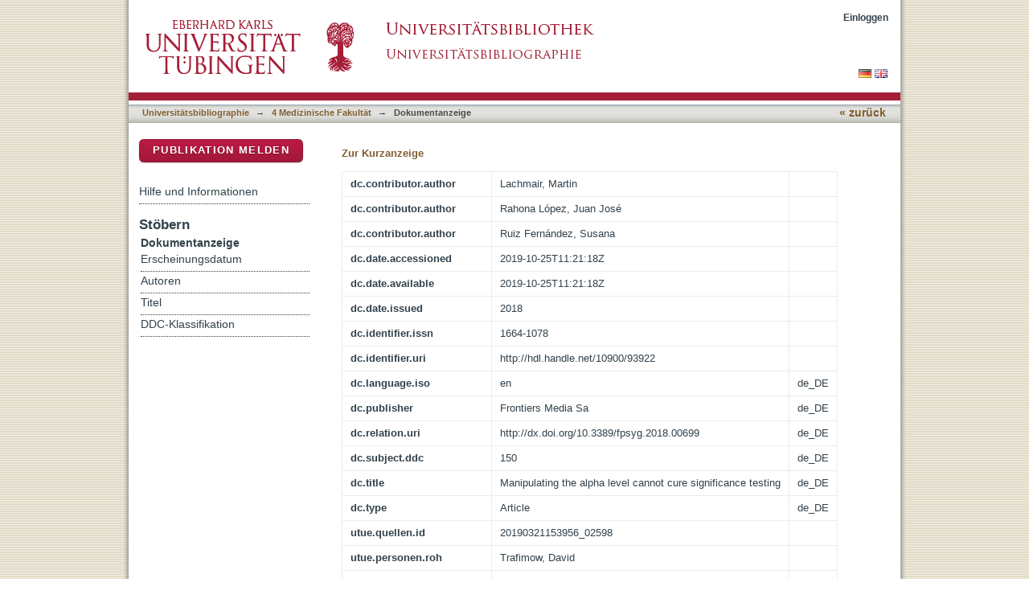

--- FILE ---
content_type: text/html;charset=utf-8
request_url: https://publikationen.uni-tuebingen.de/xmlui/handle/10900/93922?show=full
body_size: 51716
content:
<?xml version="1.0" encoding="UTF-8"?>
<!DOCTYPE html PUBLIC "-//W3C//DTD XHTML 1.0 Strict//EN" "http://www.w3.org/TR/xhtml1/DTD/xhtml1-strict.dtd">
<html xmlns="http://www.w3.org/1999/xhtml" class="no-js">
<head>
<meta content="text/html; charset=UTF-8" http-equiv="Content-Type" />
<meta content="IE=edge,chrome=1" http-equiv="X-UA-Compatible" />
<meta content="width=device-width; initial-scale=1.0; maximum-scale=1.0;" name="viewport" />
<link rel="shortcut icon" href="/xmlui/themes/hsbiblio/images/favicon.ico" />
<link rel="apple-touch-icon" href="/xmlui/themes/hsbiblio/images/apple-touch-icon.png" />
<meta name="Generator" content="DSpace 6.3" />
<link type="text/css" rel="stylesheet" media="screen" href="/xmlui/themes/hsbiblio/lib/css/reset.css" />
<link type="text/css" rel="stylesheet" media="screen" href="/xmlui/themes/hsbiblio/lib/css/base.css" />
<link type="text/css" rel="stylesheet" media="screen" href="/xmlui/themes/hsbiblio/lib/css/helper.css" />
<link type="text/css" rel="stylesheet" media="screen" href="/xmlui/themes/hsbiblio/lib/css/jquery-ui-1.8.15.custom.css" />
<link type="text/css" rel="stylesheet" media="screen" href="/xmlui/themes/hsbiblio/lib/css/style.css" />
<link type="text/css" rel="stylesheet" media="screen" href="/xmlui/themes/hsbiblio/lib/css/authority-control.css" />
<link type="text/css" rel="stylesheet" media="screen" href="/xmlui/themes/hsbiblio/../../static/css/uniTuebingen.css" />
<link type="text/css" rel="stylesheet" media="screen" href="/xmlui/themes/hsbiblio/../../static/css/bibliographie.css" />
<link type="text/css" rel="stylesheet" media="handheld" href="/xmlui/themes/hsbiblio/lib/css/handheld.css" />
<link type="text/css" rel="stylesheet" media="print" href="/xmlui/themes/hsbiblio/lib/css/print.css" />
<link type="text/css" rel="stylesheet" media="all" href="/xmlui/themes/hsbiblio/lib/css/media.css" />
<link type="application/opensearchdescription+xml" rel="search" href="https://publikationen.uni-tuebingen.de:443/xmlui/open-search/description.xml" title="DSpace" />
<script type="text/javascript">
                                //Clear default text of empty text areas on focus
                                function tFocus(element)
                                {
                                        if (element.value == ' '){element.value='';}
                                }
                                //Clear default text of empty text areas on submit
                                function tSubmit(form)
                                {
                                        var defaultedElements = document.getElementsByTagName("textarea");
                                        for (var i=0; i != defaultedElements.length; i++){
                                                if (defaultedElements[i].value == ' '){
                                                        defaultedElements[i].value='';}}
                                }
                                //Disable pressing 'enter' key to submit a form (otherwise pressing 'enter' causes a submission to start over)
                                function disableEnterKey(e)
                                {
                                     var key;

                                     if(window.event)
                                          key = window.event.keyCode;     //Internet Explorer
                                     else
                                          key = e.which;     //Firefox and Netscape

                                     if(key == 13)  //if "Enter" pressed, then disable!
                                          return false;
                                     else
                                          return true;
                                }

                                function FnArray()
                                {
                                    this.funcs = new Array;
                                }

                                FnArray.prototype.add = function(f)
                                {
                                    if( typeof f!= "function" )
                                    {
                                        f = new Function(f);
                                    }
                                    this.funcs[this.funcs.length] = f;
                                };

                                FnArray.prototype.execute = function()
                                {
                                    for( var i=0; i < this.funcs.length; i++ )
                                    {
                                        this.funcs[i]();
                                    }
                                };

                                var runAfterJSImports = new FnArray();
            </script>
<script xmlns:i18n="http://apache.org/cocoon/i18n/2.1" type="text/javascript" src="/xmlui/themes/hsbiblio/lib/js/modernizr-1.7.min.js"> </script>
<title>Manipulating the alpha level cannot cure significance testing</title>
<link rel="schema.DCTERMS" href="http://purl.org/dc/terms/" />
<link rel="schema.DC" href="http://purl.org/dc/elements/1.1/" />
<meta name="DCTERMS.dateAccepted" content="2019-10-25T11:21:18Z" scheme="DCTERMS.W3CDTF" />
<meta name="DCTERMS.available" content="2019-10-25T11:21:18Z" scheme="DCTERMS.W3CDTF" />
<meta name="DCTERMS.issued" content="2018" scheme="DCTERMS.W3CDTF" />
<meta name="DC.identifier" content="1664-1078" />
<meta name="DC.identifier" content="http://hdl.handle.net/10900/93922" scheme="DCTERMS.URI" />
<meta name="DC.language" content="en" xml:lang="de_DE" scheme="DCTERMS.RFC1766" />
<meta name="DC.publisher" content="Frontiers Media Sa" xml:lang="de_DE" />
<meta name="DC.relation" content="http://dx.doi.org/10.3389/fpsyg.2018.00699" xml:lang="de_DE" scheme="DCTERMS.URI" />
<meta name="DC.subject" content="150" xml:lang="de_DE" scheme="DCTERMS.DDC" />
<meta name="DC.title" content="Manipulating the alpha level cannot cure significance testing" xml:lang="de_DE" />
<meta name="DC.type" content="Article" xml:lang="de_DE" />
<meta xml:lang="de_DE" content="Trafimow, David" name="DC.creator" />
<meta xml:lang="de_DE" content="Amrhein, Valentin" name="DC.creator" />
<meta xml:lang="de_DE" content="Areshenkoff, Corson N." name="DC.creator" />
<meta xml:lang="de_DE" content="Barrera-Causil, Carlos J." name="DC.creator" />
<meta xml:lang="de_DE" content="Beh, Eric J." name="DC.creator" />
<meta xml:lang="de_DE" content="Bilgic, Yusuf K." name="DC.creator" />
<meta xml:lang="de_DE" content="Bono, Roser" name="DC.creator" />
<meta xml:lang="de_DE" content="Bradley, Michael T." name="DC.creator" />
<meta xml:lang="de_DE" content="Briggs, William M." name="DC.creator" />
<meta xml:lang="de_DE" content="Cepeda-Freyre, Hector A." name="DC.creator" />
<meta xml:lang="de_DE" content="Chaigneau, Sergio E." name="DC.creator" />
<meta xml:lang="de_DE" content="Ciocca, Daniel R." name="DC.creator" />
<meta xml:lang="de_DE" content="Correa, Juan C." name="DC.creator" />
<meta xml:lang="de_DE" content="Cousineau, Denis" name="DC.creator" />
<meta xml:lang="de_DE" content="de Boer, Michiel R." name="DC.creator" />
<meta xml:lang="de_DE" content="Dhar, Subhra S." name="DC.creator" />
<meta xml:lang="de_DE" content="Dolgov, Igor" name="DC.creator" />
<meta xml:lang="de_DE" content="Gomez-Benito, Juana" name="DC.creator" />
<meta xml:lang="de_DE" content="Grendar, Marian" name="DC.creator" />
<meta xml:lang="de_DE" content="Grice, James W." name="DC.creator" />
<meta xml:lang="de_DE" content="Guerrero-Gimenez, Martin E." name="DC.creator" />
<meta xml:lang="de_DE" content="Gutierrez, Andres" name="DC.creator" />
<meta xml:lang="de_DE" content="Huedo-Medina, Tania B." name="DC.creator" />
<meta xml:lang="de_DE" content="Jaffe, Klaus" name="DC.creator" />
<meta xml:lang="de_DE" content="Janyan, Armina" name="DC.creator" />
<meta xml:lang="de_DE" content="Karimnezhad, Ali" name="DC.creator" />
<meta xml:lang="de_DE" content="Korner-Nievergelt, Franzi" name="DC.creator" />
<meta xml:lang="de_DE" content="Kosugi, Koji" name="DC.creator" />
<meta xml:lang="de_DE" content="Lachmair, Martin" name="DC.creator" />
<meta xml:lang="de_DE" content="Ledesma, Ruben D." name="DC.creator" />
<meta xml:lang="de_DE" content="Limongi, Roberto" name="DC.creator" />
<meta xml:lang="de_DE" content="Liuzza, Marco T." name="DC.creator" />
<meta xml:lang="de_DE" content="Lombardo, Rosaria" name="DC.creator" />
<meta xml:lang="de_DE" content="Marks, Michael J." name="DC.creator" />
<meta xml:lang="de_DE" content="Meinlschmidt, Gunther" name="DC.creator" />
<meta xml:lang="de_DE" content="Nalborczyk, Ladislas" name="DC.creator" />
<meta xml:lang="de_DE" content="Nguyen, Hung T." name="DC.creator" />
<meta xml:lang="de_DE" content="Ospina, Raydonal" name="DC.creator" />
<meta xml:lang="de_DE" content="Perezgonzalez, Jose D." name="DC.creator" />
<meta xml:lang="de_DE" content="Pfister, Roland" name="DC.creator" />
<meta xml:lang="de_DE" content="Rahona, Juan J." name="DC.creator" />
<meta xml:lang="de_DE" content="Rodriguez-Medina, David A." name="DC.creator" />
<meta xml:lang="de_DE" content="Romao, Xavier" name="DC.creator" />
<meta xml:lang="de_DE" content="Ruiz-Fernandez, Susana" name="DC.creator" />
<meta xml:lang="de_DE" content="Suarez, Isabel" name="DC.creator" />
<meta xml:lang="de_DE" content="Tegethoff, Marion" name="DC.creator" />
<meta xml:lang="de_DE" content="Tejo, Mauricio" name="DC.creator" />
<meta xml:lang="de_DE" content="van de Schoot, Rens" name="DC.creator" />
<meta xml:lang="de_DE" content="Vankov, Ivan I." name="DC.creator" />
<meta xml:lang="de_DE" content="Velasco-Forero, Santiago" name="DC.creator" />
<meta xml:lang="de_DE" content="Wang, Tonghui" name="DC.creator" />
<meta xml:lang="de_DE" content="Yamada, Yuki" name="DC.creator" />
<meta xml:lang="de_DE" content="Zoppino, Felipe C. M." name="DC.creator" />
<meta xml:lang="de_DE" content="Marmolejo-Ramos, Fernando" name="DC.creator" />
<meta content="Article" name="citation_keywords" />
<meta content="Manipulating the alpha level cannot cure significance testing" name="citation_title" />
<meta content="1664-1078" name="citation_issn" />
<meta content="Frontiers Media Sa" name="citation_publisher" />
<meta content="en" name="citation_language" />
<meta content="Frontiers in Psychology" name="citation_journal_title" />
<meta content="Trafimow, David" name="citation_author" />
<meta content="Amrhein, Valentin" name="citation_author" />
<meta content="Areshenkoff, Corson N." name="citation_author" />
<meta content="Barrera-Causil, Carlos J." name="citation_author" />
<meta content="Beh, Eric J." name="citation_author" />
<meta content="Bilgic, Yusuf K." name="citation_author" />
<meta content="Bono, Roser" name="citation_author" />
<meta content="Bradley, Michael T." name="citation_author" />
<meta content="Briggs, William M." name="citation_author" />
<meta content="Cepeda-Freyre, Hector A." name="citation_author" />
<meta content="Chaigneau, Sergio E." name="citation_author" />
<meta content="Ciocca, Daniel R." name="citation_author" />
<meta content="Correa, Juan C." name="citation_author" />
<meta content="Cousineau, Denis" name="citation_author" />
<meta content="de Boer, Michiel R." name="citation_author" />
<meta content="Dhar, Subhra S." name="citation_author" />
<meta content="Dolgov, Igor" name="citation_author" />
<meta content="Gomez-Benito, Juana" name="citation_author" />
<meta content="Grendar, Marian" name="citation_author" />
<meta content="Grice, James W." name="citation_author" />
<meta content="Guerrero-Gimenez, Martin E." name="citation_author" />
<meta content="Gutierrez, Andres" name="citation_author" />
<meta content="Huedo-Medina, Tania B." name="citation_author" />
<meta content="Jaffe, Klaus" name="citation_author" />
<meta content="Janyan, Armina" name="citation_author" />
<meta content="Karimnezhad, Ali" name="citation_author" />
<meta content="Korner-Nievergelt, Franzi" name="citation_author" />
<meta content="Kosugi, Koji" name="citation_author" />
<meta content="Lachmair, Martin" name="citation_author" />
<meta content="Ledesma, Ruben D." name="citation_author" />
<meta content="Limongi, Roberto" name="citation_author" />
<meta content="Liuzza, Marco T." name="citation_author" />
<meta content="Lombardo, Rosaria" name="citation_author" />
<meta content="Marks, Michael J." name="citation_author" />
<meta content="Meinlschmidt, Gunther" name="citation_author" />
<meta content="Nalborczyk, Ladislas" name="citation_author" />
<meta content="Nguyen, Hung T." name="citation_author" />
<meta content="Ospina, Raydonal" name="citation_author" />
<meta content="Perezgonzalez, Jose D." name="citation_author" />
<meta content="Pfister, Roland" name="citation_author" />
<meta content="Rahona, Juan J." name="citation_author" />
<meta content="Rodriguez-Medina, David A." name="citation_author" />
<meta content="Romao, Xavier" name="citation_author" />
<meta content="Ruiz-Fernandez, Susana" name="citation_author" />
<meta content="Suarez, Isabel" name="citation_author" />
<meta content="Tegethoff, Marion" name="citation_author" />
<meta content="Tejo, Mauricio" name="citation_author" />
<meta content="van de Schoot, Rens" name="citation_author" />
<meta content="Vankov, Ivan I." name="citation_author" />
<meta content="Velasco-Forero, Santiago" name="citation_author" />
<meta content="Wang, Tonghui" name="citation_author" />
<meta content="Yamada, Yuki" name="citation_author" />
<meta content="Zoppino, Felipe C. M." name="citation_author" />
<meta content="Marmolejo-Ramos, Fernando" name="citation_author" />
<meta content="2018" name="citation_date" />
<meta content="9" name="citation_volume" />
<meta content="https://publikationen.uni-tuebingen.de/xmlui/handle/10900/93922" name="citation_abstract_html_url" />
<meta content="Article 699" name="citation_issue" />
</head><!--[if lt IE 7 ]> <body class="ie6"> <![endif]-->
                <!--[if IE 7 ]>    <body class="ie7"> <![endif]-->
                <!--[if IE 8 ]>    <body class="ie8"> <![endif]-->
                <!--[if IE 9 ]>    <body class="ie9"> <![endif]-->
                <!--[if (gt IE 9)|!(IE)]><!--><body><!--<![endif]-->
<div id="page">
<div id="ds-main">
<div id="ds-header-wrapper">
<div class="clearfix" id="ds-header">
<a id="ds-header-logo-link" href="http://www.uni-tuebingen.de" target="_blank">
<span id="ds-header-logo"> </span>
</a>
<a id="ds-header-logo-link" href="https://bibliographie.uni-tuebingen.de">
<span id="ds-header-logo-ub"> </span>
</a>
<h1 class="pagetitle visuallyhidden">Manipulating the alpha level cannot cure significance testing</h1>
<h2 class="static-pagetitle visuallyhidden">DSpace Repositorium (Manakin basiert)</h2>
<div xmlns:i18n="http://apache.org/cocoon/i18n/2.1" id="ds-user-box">
<p>
<a href="/xmlui/login">Einloggen</a>
</p>
</div>
</div>
</div>
<div xmlns:i18n="http://apache.org/cocoon/i18n/2.1" id="ds-trail-wrapper">
<div id="ds-language-selection">
<a href="&#10;   &#9;&#9;&#9;&#9;&#9;&#9;&#9;javascript:window.location.search = '?locale-attribute=de';&#10;&#9;&#9;&#9;&#9;&#9;&#9;">
<img src="/xmlui/static/gfx/flag_de.png" />
</a>
<a href="&#10;   &#9;&#9;&#9;&#9;&#9;&#9;&#9;javascript:window.location.search = '?locale-attribute=en';&#10;&#9;&#9;&#9;&#9;&#9;&#9;">
<img src="/xmlui/static/gfx/flag_en.png" />
</a>
</div>
<ul id="ds-trail">
<li class="ds-trail-link first-link ">
<a href="/xmlui/">Publikationsdienste</a>
</li>
<li xmlns:i18n="http://apache.org/cocoon/i18n/2.1" xmlns="http://di.tamu.edu/DRI/1.0/" class="ds-trail-arrow">→</li>
<li class="ds-trail-link ">
<a href="/xmlui/handle/10900/11221">Universitätsbibliographie</a>
</li>
<li class="ds-trail-arrow">→</li>
<li class="ds-trail-link ">
<a href="/xmlui/handle/10900/33644">4 Medizinische Fakultät</a>
</li>
<li class="ds-trail-arrow">→</li>
<li class="ds-trail-link last-link">Dokumentanzeige</li>
<a xmlns:i18n="http://apache.org/cocoon/i18n/2.1" xmlns="http://di.tamu.edu/DRI/1.0/" href="javascript:window.history.back();" id="utue_back_button">« zurück</a>
</ul>
</div>
<div xmlns:i18n="http://apache.org/cocoon/i18n/2.1" class="hidden" id="no-js-warning-wrapper">
<div id="no-js-warning">
<div class="notice failure">JavaScript is disabled for your browser. Some features of this site may not work without it.</div>
</div>
</div>
<div id="ds-content-wrapper">
<div class="clearfix" id="ds-content">
<div id="ds-body">
<div id="aspect_artifactbrowser_ItemViewer_div_item-view" class="ds-static-div primary">
<p class="ds-paragraph item-view-toggle item-view-toggle-top">
<a href="/xmlui/handle/10900/93922">Zur Kurzanzeige</a>
</p>
<!-- External Metadata URL: cocoon://metadata/handle/10900/93922/mets.xml-->
<table xmlns:i18n="http://apache.org/cocoon/i18n/2.1" xmlns="http://di.tamu.edu/DRI/1.0/" xmlns:oreatom="http://www.openarchives.org/ore/atom/" xmlns:ore="http://www.openarchives.org/ore/terms/" xmlns:atom="http://www.w3.org/2005/Atom" class="ds-includeSet-table detailtable">
<tr class="ds-table-row odd ">
<td class="label-cell">dc.contributor.author</td>
<td>Lachmair, Martin</td>
<td />
</tr>
<tr class="ds-table-row even ">
<td class="label-cell">dc.contributor.author</td>
<td>Rahona López, Juan José</td>
<td />
</tr>
<tr class="ds-table-row odd ">
<td class="label-cell">dc.contributor.author</td>
<td>Ruiz Fernández, Susana</td>
<td />
</tr>
<tr class="ds-table-row even ">
<td class="label-cell">dc.date.accessioned</td>
<td>2019-10-25T11:21:18Z</td>
<td />
</tr>
<tr class="ds-table-row odd ">
<td class="label-cell">dc.date.available</td>
<td>2019-10-25T11:21:18Z</td>
<td />
</tr>
<tr class="ds-table-row even ">
<td class="label-cell">dc.date.issued</td>
<td>2018</td>
<td />
</tr>
<tr class="ds-table-row odd ">
<td class="label-cell">dc.identifier.issn</td>
<td>1664-1078</td>
<td />
</tr>
<tr class="ds-table-row even ">
<td class="label-cell">dc.identifier.uri</td>
<td>http://hdl.handle.net/10900/93922</td>
<td />
</tr>
<tr class="ds-table-row odd ">
<td class="label-cell">dc.language.iso</td>
<td>en</td>
<td>de_DE</td>
</tr>
<tr class="ds-table-row even ">
<td class="label-cell">dc.publisher</td>
<td>Frontiers Media Sa</td>
<td>de_DE</td>
</tr>
<tr class="ds-table-row odd ">
<td class="label-cell">dc.relation.uri</td>
<td>http://dx.doi.org/10.3389/fpsyg.2018.00699</td>
<td>de_DE</td>
</tr>
<tr class="ds-table-row even ">
<td class="label-cell">dc.subject.ddc</td>
<td>150</td>
<td>de_DE</td>
</tr>
<tr class="ds-table-row odd ">
<td class="label-cell">dc.title</td>
<td>Manipulating the alpha level cannot cure significance testing</td>
<td>de_DE</td>
</tr>
<tr class="ds-table-row even ">
<td class="label-cell">dc.type</td>
<td>Article</td>
<td>de_DE</td>
</tr>
<tr class="ds-table-row odd ">
<td class="label-cell">utue.quellen.id</td>
<td>20190321153956_02598</td>
<td />
</tr>
<tr class="ds-table-row even ">
<td class="label-cell">utue.personen.roh</td>
<td>Trafimow, David</td>
<td />
</tr>
<tr class="ds-table-row odd ">
<td class="label-cell">utue.personen.roh</td>
<td>Amrhein, Valentin</td>
<td />
</tr>
<tr class="ds-table-row even ">
<td class="label-cell">utue.personen.roh</td>
<td>Areshenkoff, Corson N.</td>
<td />
</tr>
<tr class="ds-table-row odd ">
<td class="label-cell">utue.personen.roh</td>
<td>Barrera-Causil, Carlos J.</td>
<td />
</tr>
<tr class="ds-table-row even ">
<td class="label-cell">utue.personen.roh</td>
<td>Beh, Eric J.</td>
<td />
</tr>
<tr class="ds-table-row odd ">
<td class="label-cell">utue.personen.roh</td>
<td>Bilgic, Yusuf K.</td>
<td />
</tr>
<tr class="ds-table-row even ">
<td class="label-cell">utue.personen.roh</td>
<td>Bono, Roser</td>
<td />
</tr>
<tr class="ds-table-row odd ">
<td class="label-cell">utue.personen.roh</td>
<td>Bradley, Michael T.</td>
<td />
</tr>
<tr class="ds-table-row even ">
<td class="label-cell">utue.personen.roh</td>
<td>Briggs, William M.</td>
<td />
</tr>
<tr class="ds-table-row odd ">
<td class="label-cell">utue.personen.roh</td>
<td>Cepeda-Freyre, Hector A.</td>
<td />
</tr>
<tr class="ds-table-row even ">
<td class="label-cell">utue.personen.roh</td>
<td>Chaigneau, Sergio E.</td>
<td />
</tr>
<tr class="ds-table-row odd ">
<td class="label-cell">utue.personen.roh</td>
<td>Ciocca, Daniel R.</td>
<td />
</tr>
<tr class="ds-table-row even ">
<td class="label-cell">utue.personen.roh</td>
<td>Correa, Juan C.</td>
<td />
</tr>
<tr class="ds-table-row odd ">
<td class="label-cell">utue.personen.roh</td>
<td>Cousineau, Denis</td>
<td />
</tr>
<tr class="ds-table-row even ">
<td class="label-cell">utue.personen.roh</td>
<td>de Boer, Michiel R.</td>
<td />
</tr>
<tr class="ds-table-row odd ">
<td class="label-cell">utue.personen.roh</td>
<td>Dhar, Subhra S.</td>
<td />
</tr>
<tr class="ds-table-row even ">
<td class="label-cell">utue.personen.roh</td>
<td>Dolgov, Igor</td>
<td />
</tr>
<tr class="ds-table-row odd ">
<td class="label-cell">utue.personen.roh</td>
<td>Gomez-Benito, Juana</td>
<td />
</tr>
<tr class="ds-table-row even ">
<td class="label-cell">utue.personen.roh</td>
<td>Grendar, Marian</td>
<td />
</tr>
<tr class="ds-table-row odd ">
<td class="label-cell">utue.personen.roh</td>
<td>Grice, James W.</td>
<td />
</tr>
<tr class="ds-table-row even ">
<td class="label-cell">utue.personen.roh</td>
<td>Guerrero-Gimenez, Martin E.</td>
<td />
</tr>
<tr class="ds-table-row odd ">
<td class="label-cell">utue.personen.roh</td>
<td>Gutierrez, Andres</td>
<td />
</tr>
<tr class="ds-table-row even ">
<td class="label-cell">utue.personen.roh</td>
<td>Huedo-Medina, Tania B.</td>
<td />
</tr>
<tr class="ds-table-row odd ">
<td class="label-cell">utue.personen.roh</td>
<td>Jaffe, Klaus</td>
<td />
</tr>
<tr class="ds-table-row even ">
<td class="label-cell">utue.personen.roh</td>
<td>Janyan, Armina</td>
<td />
</tr>
<tr class="ds-table-row odd ">
<td class="label-cell">utue.personen.roh</td>
<td>Karimnezhad, Ali</td>
<td />
</tr>
<tr class="ds-table-row even ">
<td class="label-cell">utue.personen.roh</td>
<td>Korner-Nievergelt, Franzi</td>
<td />
</tr>
<tr class="ds-table-row odd ">
<td class="label-cell">utue.personen.roh</td>
<td>Kosugi, Koji</td>
<td />
</tr>
<tr class="ds-table-row even ">
<td class="label-cell">utue.personen.roh</td>
<td>Lachmair, Martin</td>
<td />
</tr>
<tr class="ds-table-row odd ">
<td class="label-cell">utue.personen.roh</td>
<td>Ledesma, Ruben D.</td>
<td />
</tr>
<tr class="ds-table-row even ">
<td class="label-cell">utue.personen.roh</td>
<td>Limongi, Roberto</td>
<td />
</tr>
<tr class="ds-table-row odd ">
<td class="label-cell">utue.personen.roh</td>
<td>Liuzza, Marco T.</td>
<td />
</tr>
<tr class="ds-table-row even ">
<td class="label-cell">utue.personen.roh</td>
<td>Lombardo, Rosaria</td>
<td />
</tr>
<tr class="ds-table-row odd ">
<td class="label-cell">utue.personen.roh</td>
<td>Marks, Michael J.</td>
<td />
</tr>
<tr class="ds-table-row even ">
<td class="label-cell">utue.personen.roh</td>
<td>Meinlschmidt, Gunther</td>
<td />
</tr>
<tr class="ds-table-row odd ">
<td class="label-cell">utue.personen.roh</td>
<td>Nalborczyk, Ladislas</td>
<td />
</tr>
<tr class="ds-table-row even ">
<td class="label-cell">utue.personen.roh</td>
<td>Nguyen, Hung T.</td>
<td />
</tr>
<tr class="ds-table-row odd ">
<td class="label-cell">utue.personen.roh</td>
<td>Ospina, Raydonal</td>
<td />
</tr>
<tr class="ds-table-row even ">
<td class="label-cell">utue.personen.roh</td>
<td>Perezgonzalez, Jose D.</td>
<td />
</tr>
<tr class="ds-table-row odd ">
<td class="label-cell">utue.personen.roh</td>
<td>Pfister, Roland</td>
<td />
</tr>
<tr class="ds-table-row even ">
<td class="label-cell">utue.personen.roh</td>
<td>Rahona, Juan J.</td>
<td />
</tr>
<tr class="ds-table-row odd ">
<td class="label-cell">utue.personen.roh</td>
<td>Rodriguez-Medina, David A.</td>
<td />
</tr>
<tr class="ds-table-row even ">
<td class="label-cell">utue.personen.roh</td>
<td>Romao, Xavier</td>
<td />
</tr>
<tr class="ds-table-row odd ">
<td class="label-cell">utue.personen.roh</td>
<td>Ruiz-Fernandez, Susana</td>
<td />
</tr>
<tr class="ds-table-row even ">
<td class="label-cell">utue.personen.roh</td>
<td>Suarez, Isabel</td>
<td />
</tr>
<tr class="ds-table-row odd ">
<td class="label-cell">utue.personen.roh</td>
<td>Tegethoff, Marion</td>
<td />
</tr>
<tr class="ds-table-row even ">
<td class="label-cell">utue.personen.roh</td>
<td>Tejo, Mauricio</td>
<td />
</tr>
<tr class="ds-table-row odd ">
<td class="label-cell">utue.personen.roh</td>
<td>van de Schoot, Rens</td>
<td />
</tr>
<tr class="ds-table-row even ">
<td class="label-cell">utue.personen.roh</td>
<td>Vankov, Ivan I.</td>
<td />
</tr>
<tr class="ds-table-row odd ">
<td class="label-cell">utue.personen.roh</td>
<td>Velasco-Forero, Santiago</td>
<td />
</tr>
<tr class="ds-table-row even ">
<td class="label-cell">utue.personen.roh</td>
<td>Wang, Tonghui</td>
<td />
</tr>
<tr class="ds-table-row odd ">
<td class="label-cell">utue.personen.roh</td>
<td>Yamada, Yuki</td>
<td />
</tr>
<tr class="ds-table-row even ">
<td class="label-cell">utue.personen.roh</td>
<td>Zoppino, Felipe C. M.</td>
<td />
</tr>
<tr class="ds-table-row odd ">
<td class="label-cell">utue.personen.roh</td>
<td>Marmolejo-Ramos, Fernando</td>
<td />
</tr>
<tr class="ds-table-row even ">
<td class="label-cell">dcterms.isPartOf.ZSTitelID</td>
<td>Frontiers in Psychology</td>
<td>de_DE</td>
</tr>
<tr class="ds-table-row odd ">
<td class="label-cell">dcterms.isPartOf.ZS-Issue</td>
<td>Article 699</td>
<td>de_DE</td>
</tr>
<tr class="ds-table-row even ">
<td class="label-cell">dcterms.isPartOf.ZS-Volume</td>
<td>9</td>
<td>de_DE</td>
</tr>
<tr class="ds-table-row odd ">
<td class="label-cell">utue.fakultaet</td>
<td>04 Medizinische Fakultät</td>
<td>de_DE</td>
</tr>




</table>
<span xmlns:oreatom="http://www.openarchives.org/ore/atom/" xmlns:ore="http://www.openarchives.org/ore/terms/" xmlns:atom="http://www.w3.org/2005/Atom" class="Z3988" title="ctx_ver=Z39.88-2004&amp;rft_val_fmt=info%3Aofi%2Ffmt%3Akev%3Amtx%3Adc&amp;rft_id=1664-1078&amp;rft_id=http%3A%2F%2Fhdl.handle.net%2F10900%2F93922&amp;rfr_id=info%3Asid%2Fdspace.org%3Arepository&amp;rft.quellen=20190321153956_02598&amp;rft.personen=Trafimow%2C+David&amp;rft.personen=Amrhein%2C+Valentin&amp;rft.personen=Areshenkoff%2C+Corson+N.&amp;rft.personen=Barrera-Causil%2C+Carlos+J.&amp;rft.personen=Beh%2C+Eric+J.&amp;rft.personen=Bilgic%2C+Yusuf+K.&amp;rft.personen=Bono%2C+Roser&amp;rft.personen=Bradley%2C+Michael+T.&amp;rft.personen=Briggs%2C+William+M.&amp;rft.personen=Cepeda-Freyre%2C+Hector+A.&amp;rft.personen=Chaigneau%2C+Sergio+E.&amp;rft.personen=Ciocca%2C+Daniel+R.&amp;rft.personen=Correa%2C+Juan+C.&amp;rft.personen=Cousineau%2C+Denis&amp;rft.personen=de+Boer%2C+Michiel+R.&amp;rft.personen=Dhar%2C+Subhra+S.&amp;rft.personen=Dolgov%2C+Igor&amp;rft.personen=Gomez-Benito%2C+Juana&amp;rft.personen=Grendar%2C+Marian&amp;rft.personen=Grice%2C+James+W.&amp;rft.personen=Guerrero-Gimenez%2C+Martin+E.&amp;rft.personen=Gutierrez%2C+Andres&amp;rft.personen=Huedo-Medina%2C+Tania+B.&amp;rft.personen=Jaffe%2C+Klaus&amp;rft.personen=Janyan%2C+Armina&amp;rft.personen=Karimnezhad%2C+Ali&amp;rft.personen=Korner-Nievergelt%2C+Franzi&amp;rft.personen=Kosugi%2C+Koji&amp;rft.personen=Lachmair%2C+Martin&amp;rft.personen=Ledesma%2C+Ruben+D.&amp;rft.personen=Limongi%2C+Roberto&amp;rft.personen=Liuzza%2C+Marco+T.&amp;rft.personen=Lombardo%2C+Rosaria&amp;rft.personen=Marks%2C+Michael+J.&amp;rft.personen=Meinlschmidt%2C+Gunther&amp;rft.personen=Nalborczyk%2C+Ladislas&amp;rft.personen=Nguyen%2C+Hung+T.&amp;rft.personen=Ospina%2C+Raydonal&amp;rft.personen=Perezgonzalez%2C+Jose+D.&amp;rft.personen=Pfister%2C+Roland&amp;rft.personen=Rahona%2C+Juan+J.&amp;rft.personen=Rodriguez-Medina%2C+David+A.&amp;rft.personen=Romao%2C+Xavier&amp;rft.personen=Ruiz-Fernandez%2C+Susana&amp;rft.personen=Suarez%2C+Isabel&amp;rft.personen=Tegethoff%2C+Marion&amp;rft.personen=Tejo%2C+Mauricio&amp;rft.personen=van+de+Schoot%2C+Rens&amp;rft.personen=Vankov%2C+Ivan+I.&amp;rft.personen=Velasco-Forero%2C+Santiago&amp;rft.personen=Wang%2C+Tonghui&amp;rft.personen=Yamada%2C+Yuki&amp;rft.personen=Zoppino%2C+Felipe+C.+M.&amp;rft.personen=Marmolejo-Ramos%2C+Fernando&amp;rft.isPartOf=Frontiers+in+Psychology&amp;rft.isPartOf=Article+699&amp;rft.isPartOf=9&amp;rft.wos=WOS%3A000432576400002&amp;rft.wos=Leibniz+Inst+Wissensmedien%2C+Multimodal+Interact+Lab%2C+Tubingen%2C+Germany&amp;rft.wos=Univ+Tubingen%2C+LEAD+Grad+Sch%2C+Tubingen%2C+Germany&amp;rft.wos=Univ+Tubingen%2C+Res+Network%2C+Tubingen%2C+Germany">
            ﻿ 
        </span>
<h2 xmlns:oreatom="http://www.openarchives.org/ore/atom/" xmlns:ore="http://www.openarchives.org/ore/terms/" xmlns:atom="http://www.w3.org/2005/Atom">Dateien zu dieser Ressource</h2>
<table xmlns:i18n="http://apache.org/cocoon/i18n/2.1" xmlns:oreatom="http://www.openarchives.org/ore/atom/" xmlns:ore="http://www.openarchives.org/ore/terms/" xmlns:atom="http://www.w3.org/2005/Atom" class="ds-table file-list">
<tr class="ds-table-header-row">
<th>Dateien</th>
<th xmlns:i18n="http://apache.org/cocoon/i18n/2.1">Größe</th>
<th xmlns:i18n="http://apache.org/cocoon/i18n/2.1">Format</th>
<th xmlns:i18n="http://apache.org/cocoon/i18n/2.1">Anzeige</th>
</tr>
<tr xmlns:i18n="http://apache.org/cocoon/i18n/2.1">
<td colspan="4">
<p>Zu diesem Dokument gibt es keine Dateien.</p>
</td>
</tr>
</table>
<h2 xmlns:i18n="http://apache.org/cocoon/i18n/2.1" class="ds-list-head">Das Dokument erscheint in:</h2>
<ul xmlns:i18n="http://apache.org/cocoon/i18n/2.1" xmlns="http://di.tamu.edu/DRI/1.0/" xmlns:oreatom="http://www.openarchives.org/ore/atom/" xmlns:ore="http://www.openarchives.org/ore/terms/" xmlns:atom="http://www.w3.org/2005/Atom" class="ds-referenceSet-list">
<!-- External Metadata URL: cocoon://metadata/handle/10900/33644/mets.xml-->
<li>
<a href="/xmlui/handle/10900/33644">4 Medizinische Fakultät</a> [33681]<br />
</li>
<!-- External Metadata URL: cocoon://metadata/handle/10900/35959/mets.xml-->
<li>
<a href="/xmlui/handle/10900/35959">8 Zentrale, interfakultäre und fakultätsübergreifende Einrichtungen</a> [13329]<br />
</li>
</ul>
<p class="ds-paragraph item-view-toggle item-view-toggle-bottom">
<a href="/xmlui/handle/10900/93922">Zur Kurzanzeige</a>
</p>
</div>
</div>
<div xmlns:i18n="http://apache.org/cocoon/i18n/2.1" xmlns="http://di.tamu.edu/DRI/1.0/" id="ds-options-wrapper">
<div id="ds-options">
<div>
<p class="rot">
<a href="/xmlui/handle/10900/11221/submit">Publikation melden</a>
</p>
</div>
<div xmlns:i18n="http://apache.org/cocoon/i18n/2.1" class="ds-option-set" id="static.help">
<ul class="ds-simple-list-help">
<li>
<a href="/xmlui/handle/10900/11221?staticpage=bibliographie/hilfe">Hilfe und Informationen</a>
</li>
</ul>
</div>
<h1 xmlns:i18n="http://apache.org/cocoon/i18n/2.1" class="ds-option-set-head">Stöbern</h1>
<div xmlns:i18n="http://apache.org/cocoon/i18n/2.1" xmlns="http://di.tamu.edu/DRI/1.0/" id="aspect_viewArtifacts_Navigation_list_browse" class="ds-option-set">
<ul class="ds-options-list">
<li>
<h2 class="ds-sublist-head">Gesamter Bestand</h2>
<ul xmlns:i18n="http://apache.org/cocoon/i18n/2.1" xmlns="http://di.tamu.edu/DRI/1.0/" class="ds-simple-list sublist">
<li class="ds-simple-list-item">
<a href="/xmlui/community-list">Bereiche &amp; Sammlungen</a>
</li>
<li xmlns:i18n="http://apache.org/cocoon/i18n/2.1" xmlns="http://di.tamu.edu/DRI/1.0/" class="ds-simple-list-item">
<a href="/xmlui/browse?type=dateissued">Erscheinungsdatum</a>
</li>
<li xmlns:i18n="http://apache.org/cocoon/i18n/2.1" xmlns="http://di.tamu.edu/DRI/1.0/" class="ds-simple-list-item">
<a href="/xmlui/browse?type=author">Autoren</a>
</li>
<li xmlns:i18n="http://apache.org/cocoon/i18n/2.1" xmlns="http://di.tamu.edu/DRI/1.0/" class="ds-simple-list-item">
<a href="/xmlui/browse?type=title">Titel</a>
</li>
<li xmlns:i18n="http://apache.org/cocoon/i18n/2.1" xmlns="http://di.tamu.edu/DRI/1.0/" class="ds-simple-list-item">
<a href="/xmlui/browse?type=ddc">DDC-Klassifikation</a>
</li>
</ul>
</li>
<li xmlns:i18n="http://apache.org/cocoon/i18n/2.1" xmlns="http://di.tamu.edu/DRI/1.0/">
<h2 class="ds-sublist-head">Diese Sammlung</h2>
<ul xmlns:i18n="http://apache.org/cocoon/i18n/2.1" xmlns="http://di.tamu.edu/DRI/1.0/" class="ds-simple-list sublist">
<li class="ds-simple-list-item">
<a href="/xmlui/handle/10900/33644/browse?type=dateissued">Erscheinungsdatum</a>
</li>
<li xmlns:i18n="http://apache.org/cocoon/i18n/2.1" xmlns="http://di.tamu.edu/DRI/1.0/" class="ds-simple-list-item">
<a href="/xmlui/handle/10900/33644/browse?type=author">Autoren</a>
</li>
<li xmlns:i18n="http://apache.org/cocoon/i18n/2.1" xmlns="http://di.tamu.edu/DRI/1.0/" class="ds-simple-list-item">
<a href="/xmlui/handle/10900/33644/browse?type=title">Titel</a>
</li>
<li xmlns:i18n="http://apache.org/cocoon/i18n/2.1" xmlns="http://di.tamu.edu/DRI/1.0/" class="ds-simple-list-item">
<a href="/xmlui/handle/10900/33644/browse?type=ddc">DDC-Klassifikation</a>
</li>
</ul>
</li>
</ul>
</div>
<h1 xmlns:i18n="http://apache.org/cocoon/i18n/2.1" xmlns="http://di.tamu.edu/DRI/1.0/" class="ds-option-set-head">Mein Benutzerkonto</h1>
<div xmlns:i18n="http://apache.org/cocoon/i18n/2.1" xmlns="http://di.tamu.edu/DRI/1.0/" id="aspect_viewArtifacts_Navigation_list_account" class="ds-option-set">
<ul class="ds-simple-list">
<li class="ds-simple-list-item">
<a href="/xmlui/login">Einloggen</a>
</li>
</ul>
</div>
</div>
</div>

</div>
</div>
<div xmlns:i18n="http://apache.org/cocoon/i18n/2.1" xmlns="http://di.tamu.edu/DRI/1.0/" id="ds-footer-wrapper">
<div id="ds-footer">
<div id="ds-footer-right">
<a target="_blank" href="http://www.ub.uni-tuebingen.de">Universitätsbibliothek</a> | <a xmlns:i18n="http://apache.org/cocoon/i18n/2.1" target="_blank" href="http://www.uni-tuebingen.de/index.php?id=334">Impressum</a> | <a xmlns:i18n="http://apache.org/cocoon/i18n/2.1" target="_blank" href="https://uni-tuebingen.de/meta/datenschutzerklaerung/">Datenschutz</a>
</div>
<div id="ds-footer-links">
<a href="/xmlui/contact">Kontakt</a>
</div>
<a xmlns:i18n="http://apache.org/cocoon/i18n/2.1" class="hidden" href="/xmlui/htmlmap"> </a>
</div>
</div>
</div>
</div>
<script src="https://ajax.googleapis.com/ajax/libs/jquery/1.6.2/jquery.min.js" type="text/javascript"> </script>
<script type="text/javascript">!window.jQuery && document.write('<script type="text/javascript" src="/xmlui/static/js/jquery-1.6.2.min.js"> <\/script>')</script>
<script type="text/javascript" src="/xmlui/themes/hsbiblio/lib/js/jquery-ui-1.8.15.custom.min.js"> </script><!--[if lt IE 7 ]>
<script type="text/javascript" src="/xmlui/themes/hsbiblio/lib/js/DD_belatedPNG_0.0.8a.js?v=1"> </script>
<script type="text/javascript">DD_belatedPNG.fix('#ds-header-logo');DD_belatedPNG.fix('#ds-footer-logo');$.each($('img[src$=png]'), function() {DD_belatedPNG.fixPng(this);});</script><![endif]-->
<script type="text/javascript">
<!-- 
            runAfterJSImports.execute();
			
			/* [BEGINN] - - - - - - ANPASSUNGEN DER UB TÜBINGEN - - - - - - - */
			
			$.extend({
			  getUrlVars: function(){
				var vars = [], hash;
				var hashes = window.location.href.slice(window.location.href.indexOf('?') + 1).split('&');
				for(var i = 0; i < hashes.length; i++)
				{
				  hash = hashes[i].split('=');
				  vars.push(hash[0]);
				  vars[hash[0]] = hash[1];
				}
				return vars;
			  },
			  getUrlVar: function(name){
				return $.getUrlVars()[name];
			  }
			});
			
			
			if($("li:contains('Dokumentanzeige')").length > 0){ $("#utue_back_button").css('display','inline'); }

			// Link "Publikationsdienste" in oberer horizontaler Pfadanzeige entfernen
			$("a:contains('Publikationsdienste')").parent().filter('.ds-trail-link').next().remove();
			$("a:contains('Publikationsdienste')").parent().filter('.ds-trail-link').remove();
			$("a:contains('Publication services')").parent().filter('.ds-trail-link').next().remove();
			$("a:contains('Publication services')").parent().filter('.ds-trail-link').remove();
			
			// Block "Gesamter Bestand" rechts im Menü ausblenden.
			$('.ds-sublist-head:contains("Gesamter Bestand"), .ds-sublist-head:contains("All of DSpace")').parent().remove();   
			
			// Block "Gesamter Bestand" rechts im Menü ausblenden.
			$('#ds-search-option-head, #ds-search-option').remove();  
			
			// GND-Funktionalität für normierte Schlagwörter bei Meldeformular
                        // abraun 09062022 hinzugefügt: document.getElementById("jswarnung").style.visibility = "hidden";
                        // abraun09062022 disabled because does not work
			function showOgnd() {window.open("https://"+window.location.host+"/dspace_scripts/ognd.php","OGND","height=700,width=540,status=no,menubar=no,scrollbars=yes"); document.getElementById("jswarnung").style.visibility = "hidden"; }
			$("span:contains('Wählen Sie mindestens ein Schlagwort aus der Gemeinsamen Normdatei.')").html('<a href="javascript:showOgnd()">Klicken Sie hier um Schlagworte aus der Gemeinsamen Normdatei auszuwählen.</a>');
			$("#aspect_submission_StepTransformer_field_dc_subject_classification").attr("readonly", "readonly");
			
		// AB hier: Anpassungen UB Tübingen Terminologie

			// Block "Mein Benutzerkonto" an erste Stelle verschieben
			//jQuery('.ds-option-set-head:contains("Stöbern")').before(jQuery('.ds-option-set-head:contains("Mein Benutzerkonto")').next()).prev().before(jQuery('.ds-option-set-head:contains("Mein Benutzerkonto")'));
			
			// Textanpassung bei Discovery Block rechts
			$(".ds-options-list a:contains('... mehr')").html('... zur alphabetischen Liste');   
			
			// Ersetze Text "Diesen Bereich" durch "Universitätsbibliographie <Fakultät>"
			var nav_text = ''; if ($('.ds-trail-link').length > 2 ){ nav_text = '' + $('.ds-trail-link').eq(2).text().replace(/[0-9] /g, ""); }	$('.ds-sublist-head:contains("Diesen Bereich"), .ds-sublist-head:contains("In diesem Bereich"), .ds-sublist-head:contains("Diese Sammlung"), .ds-sublist-head:contains("This Community"), .ds-sublist-head:contains("This Collection")').text(nav_text);

			// Platziere Link zur erweiterten Suche
			var bibliographie_handle = '10900%2F11221';
			if(window.location.hostname == 'mh235.ub.uni-tuebingen.de') bibliographie_handle = '123456789%2F27';
				
			// Ersetze "Sammlungen in diesem Bereich" durch "Bibliographische Daten nach Fakultäten"
			$('h2.ds-list-head:contains("Sammlungen in diesem Bereich")').text('Bibliographische Daten nach Fakultäten');
			$('h2.ds-list-head:contains("Collections in this community")').text('Bibliographic data per faculty');
			
			// Ersetze "Ein Dokument in dieser Sammlung veröffentlichen" durch "Bibliographische Daten eingeben"
			$('p.ds-paragraph a:contains("Ein Dokument in dieser Sammlung veröffentlichen")').text('Bibliographische Daten melden');
			$('p.ds-paragraph a:contains("Submit a new item to this collection")').text('Submit bibliographic data');  
			
			// Ersetze "Veröffentlichen" durch "Publikation melden"
			$('.ds-div-head:contains("Veröffentlichen")').text('Publikation melden');
				
			// Seite "Dokument veröffentlichen" umgestalten
			if(window.location.pathname == '/xmlui/handle/10900/11221/submit')
			{
				$('#aspect_submission_submit_SelectCollectionStep_field_handle').children().first().remove(); // Remove "Sammlung auswählen"
				$('.ds-head').eq(0).html('<p style="font-weight:normal;margin-bottom:30px;line-height:130%;"><span style="color:#32414b; font-size:1.1em; font-weight: bold;">Eintrag in die Universitätsbibliographie</span><br />Hier <b>melden</b> Sie <b>die beschreibenden bibliographischen ("Meta-")Daten</b> Ihrer Publikation zum <b>Eintrag in die Universitätsbibliographie</b>.<br /><br /><span style="color:#32414b; font-size:1.1em; font-weight: bold;">Die Alternative: Veröffentlichung eines Open-Access-Volltextes</span><br /><b>Falls</b> Sie nicht nur die Metadaten, sondern auch den <b>Volltext</b> Ihrer Publikation <b>veröffentlichen</b> möchten,<br>verwenden Sie bitte den <a href="http://tobias-lib.uni-tuebingen.de/" target="_blank">Publikationsdienst TOBIAS-lib</a>.<br />Die Publikation wird dann automatisch auch in der Universitätsbibliographie nachgewiesen.</p>'); // Entferne "Sammlung auswählen"
				$('.ds-form-label:contains("Sammlung:")').eq(0).text('Universitätsbibliographie');
				$('.field-help:contains("Wählen Sie die Sammlung, in der Sie veröffentlichen möchten.")').eq(0).text('Wählen Sie die Fakultät, in der Sie eine Publikation melden möchten.');
				$('.ds-form-label:contains("Collection:")').eq(0).text('Universitätsbibliographie');
				$('.field-help:contains("Select the collection you wish to submit an item to.")').eq(0).text('Select the faculty you wish to report a publication to.');
				var tempvar = $('#aspect_submission_submit_SelectCollectionStep_div_select-collection').attr('action').split('/')[3];
				$('#aspect_submission_submit_SelectCollectionStep_div_select-collection').attr('action','/xmlui/handle/'+$('#aspect_submission_submit_SelectCollectionStep_field_handle').val()+'/submit/'+tempvar);
				$('#aspect_submission_submit_SelectCollectionStep_field_handle').change(function() {  $('#aspect_submission_submit_SelectCollectionStep_div_select-collection').attr('action','/xmlui/handle/'+$(this).val()+'/submit/'+tempvar);  });
				$('#aspect_submission_submit_SelectCollectionStep_field_submit').parent().prepend('<input type="button" value="Zurück zur Startseite" name="submit" class="ds-button-field" xmlns:i18n="http://apache.org/cocoon/i18n/2.1" onclick="window.location.pathname=\'/xmlui/\';">');
				$('#aspect_submission_submit_SelectCollectionStep_field_handle').prepend('<option value="10900/11221" selected="selected">Fakultät auswählen...</option>');
			}
			
			// Entferne in der Navigation: Mein Benutzerkonto->Einloggen wenn nicht eingeloggt
			if($("a:contains('Einloggen')").length == 2)
			{
				$("h1.ds-option-set-head:contains('Mein Benutzerkonto'), #aspect_viewArtifacts_Navigation_list_account").remove();
			}

            // abraun 12082019 Entferne in der Tabelle: Tübinger DOI in der Bibliographieanzeige (Langanzeige) ausblenden.
            // $("tr:contains('dx.doi.org/10.15496/publikation-')").remove();
	
			// kommentar intern anzeigen im review gui
			var loc_pieces = document.location.href.split('/');
				
			if(loc_pieces.length == 8 && loc_pieces[7].split('?')[0] == 'workflow' && ($('input[value="Ressource akzeptieren"]').length == 1 || $('input[value="Aufgabe übernehmen"]').length == 1) )
			{
			
			// TEMPORARY BUGFIX FOR authorizeexception, mhicke, 20.10.2015
			if($('#ds-user-box').children().children().first().text() != 'Profil: 4 Medizinische Fakultät')
			{
				$('#aspect_workflow_PerformTaskStep_field_submit_take_task').click(function() {
				  $.get("/xmlui/submissions?workflowID="+$.getUrlVar('workflowID')+"&submit_take_tasks=do", function( my_var ) {
						location.reload(); 
					}, 'html');
				  return false;
				});
			}
			
				var username = $('a[href="/xmlui/profile"]').eq(0).text().split(': ')[1];
				var handle_id = loc_pieces[6];
				var workflow_id = document.location.search.split('=')[1];
				$('#aspect_workflow_PerformTaskStep_div_perform-task').attr('action',$('#aspect_workflow_PerformTaskStep_div_perform-task').attr('action')+'?workflowID='+workflow_id);
				
				$.ajax({
					url: "/dspace_scripts/kommentar_intern.php",
					data: {username: username, workflow_id: workflow_id, handle_id: handle_id},
					datatype: "json",
					type: "POST",
					success: function(data) {
					if(data.kommentar && data.kommentar.length > 0)
						$('#aspect_workflow_PerformTaskStep_field_showfull').parent().before(data.kommentar);
					}
			   });
			}
			
			
			if(loc_pieces.length >= 8 && loc_pieces[7].split('?')[0] == 'submit' && $('#aspect_submission_StepTransformer_field_dc_type').length == 1)
			{
				$('#aspect_submission_StepTransformer_field_dc_type').parent().append('<div style="margin-top:15px;margin-bottom:-15px;border:1px solid #CCCCCC;background-color:#FAFAFA;padding:8px;padding-bottom:2px;width:600px;font-size:11px;color:#999999;"><p><b>Einordnungshilfe für die Auswahl der Dokumentart</b></p><p><i>(wissenschaftlicher) Artikel</i><br/>Artikel in einer Zeitschrift, Artikel auf einer Webseite, Zeitschriftenartikel, Rezension in einer Zeitschrift oder Zeitung, ...</p><p><i>Buch (Monographie)</i><br/>Gedrucktes Buch, Neuauflage, Online-Ausgabe eines Buches, mehrbändiges Werk</p><p><i>Buch (einzelnes Kapitel)</i><br/>Aufsatz in einer Festschrift, Beitrag in einem Sammelband, Lexikonartikel, Vorwort, Gastbeitrag …</p><p><i>Dissertation</i></p><p><i>Habilitation</i></p><p><i>Hochschulschrift</i><br/>Publizierte Studien-, Bachelor- und Masterarbeiten</p><p><i>Periodikum</i><br/>Ganze Zeitschrift</p><p><i>Preprint</i><br/>Vorläufiges wissenschaftliches Papier, welches später erscheinen soll.</p><p><i>Teil eines Periodikums</i><br/>Sonderheft einer Zeitschrift zu einem bestimmten Thema, abgeschlossene Einheit, kein einzelner Aufsatz</p></div>');
			}
				
			if(window.location.hostname == 'hsbiblio.uni-tuebingen.de' || window.location.hostname == 'publikationen.uni-tuebingen.de')
			{
				window.location.hostname = 'bibliographie.uni-tuebingen.de';
			}
			
			if(window.location.hostname == 'tst-publikationen.uni-tuebingen.de')
			{
				window.location.hostname = 'tst-bibliographie.uni-tuebingen.de';
			}
		
			if(loc_pieces.length >= 8 && loc_pieces[7].split('?')[0] == 'browse')
			{
				var username = $('a[href="/xmlui/profile"]').eq(0).text().split(': ')[1];
				// abraun 21022017 Fixed Ute's new email address and added abraun for test
				if (username == "Michael Hicke" || username == "Axel Braun" || username == "Stefanie Janke" || username == "Ute Grimmel-Holzwarth" || username == "Laura Behner" || username == "Anna Becker" || username == "Anselm Smith")
				{
				
				$('#aspect_artifactbrowser_ConfigurableBrowse_table_browse-by-author-results a').each(function( index ) {
					$( this ).parent().append('<img class="rename_author" id="rename_author_'+index+'" src="/xmlui/static/gfx/autor_umbenennen.png" width="16" height="16" style="cursor:pointer;position:absolute;"/>');

					
					$('#rename_author_'+index).draggable().droppable({
					  accept: ".rename_author",
					  activeClass: "utue_rename_author_active",
					  hoverClass: "utue_rename_author_hover",
					  drop: function( event, ui ) {
						var r=confirm('Wirklich umbenennen?\n"'+$(ui.draggable).parent().find( "a" ).text()+'"\nin\n"'+$(event.target).parent().find( "a" ).text()+'"');
						if (r==true)
						  {
						  $(ui.draggable).hide();
						  $.ajax({
								url: "/dspace_scripts/secure/rename_author.php",
								data: {alt: $(ui.draggable).parent().find( "a" ).text(), neu: $(event.target).parent().find( "a" ).text()},
								datatype: "json",
								type: "POST",
								success: function(data) {
									if (data.alert != null){alert(data.alert);} else
									{ window.location.reload(); }
								}
						   });
						  }
						else
						  {
						   $(ui.draggable).draggable({ revert: "valid" });
						  }
						
						
					  }
					});
				});

				$('#aspect_artifactbrowser_ConfigurableBrowse_table_browse-by-author-results a').each(function( index ) {
					$.ajax({
								url: "/dspace_scripts/secure/rename_author_check.php",
								data: {check: $(this).text()},
								datatype: "json",
								type: "POST",
								success: function(data) {
									if (data.remove == "1"){
										$("a:contains('"+data.check+"')").each(function(){
											if( $(this).text() == data.check ) $(this).css('text-decoration','line-through');
										});
									}
									if (data.num > 0){
										$("a:contains('"+data.check+"')").each(function(){
											if( $(this).text() == data.check ) 
											{
												var plus = data.num - parseInt($(this).parent().text().split("[")[1].split("]")[0]);
												if(plus > 0)
												{ 
													$(this).parent().html($(this).parent().html().replace(/\]/g, '<span style="font-size:12px;color:green;">+'+plus+'</span>]')); 
												}
											}
										});
									}
									
								}
						   });
				});
				
				}
			}
			
			
			var staticpage = $.getUrlVar('staticpage');
			if(staticpage)
			{	
				$.ajaxSetup({
					'beforeSend' : function(xhr) {
						xhr.overrideMimeType('text/html; charset=utf-8');
					},
				});
				$('#ds-body').css('display','none').load('/xmlui/static/html/'+staticpage+'.html', function() {
					$('#ds-body').css('display','block');
					$("#utue_back_button").css('display','inline');
					$( '.accordion' ).accordion({collapsible: true,heightStyle: 'content',active : false,clearStyle: true, autoHeight: false});
				});
			}
			
			
			$('#aspect_submission_StepTransformer_field_dc_title').focusout(function() {
				if ( $(this).val().length >= 10 ) {
					var handle_id = -1;
					if (document.location.pathname.split('/').length >= 5) {
						handle_id = document.location.pathname.split('/')[4];
					}
					$.ajax({
						url: "/dspace_scripts/publikationsdienst/duplicate_check.php",
						data: {
							title: $(this).val(),
							handle: handle_id,
							autoren: JSON.stringify($('.utue_autor a').map(function(i,el) { return $(el).text(); }).get()),
							target: $(this).attr('id')
						},
						datatype: "json",
						type: "POST",
						success: function(data) {
							if (data.js != null){
								eval(data.js);
							} else
								{  }
							}
					});
				}
			});
			
			
			if (loc_pieces.length >= 8 && loc_pieces[7].split('?')[0] == 'submit') {
				$('#aspect_submission_StepTransformer_field_dcterms_isPartOf_ZSTitelID').autocomplete({
					source: function( request, response ) {
						$.ajax({
							url: "/dspace_scripts/bibliographie/zeitschrift_autoFill.php",
							dataType: "json",
							data: {
								fak: loc_pieces[6],
								name_startsWith: request.term
							},
							success: function( data ) {
								response( $.map( data.titel, function( item ) {
									return {
										label: item.text_value,
										value: item.text_value,
										issn: item.issn
									}
								}));
							}
						});
					},
					minLength: 2,
					select: function( event, ui ) {
						$("#aspect_submission_StepTransformer_field_dc_identifier_value").val(ui.item.issn);
						$("#aspect_submission_StepTransformer_field_dc_identifier_qualifier").val('issn');
						$('#aspect_submission_StepTransformer_field_dcterms_isPartOf_ZSTitelID').val(ui.item.value);
						return false;
					}
				}).data( "autocomplete" )._renderItem = function( ul, item ) { /* bei einem jquery-update muss man ui-autocomplete nehmen */
					return $( "<li>" ).data("item.autocomplete", item) /* bei einem Update in ui-autocomplete-item umbenennen */
					.append( "<a>" + item.label + ' <span style="font-style: italic; color: #666;">' + item.issn + "</span></a>" )
					.appendTo( ul );
				};
			}
			
			
		/* PIWIK START */
		  var _paq = _paq || [];
		   _paq.push(['disableCookies']);
		  _paq.push(["trackPageView"]);
		  _paq.push(["enableLinkTracking"]);

		  (function() {
			var u=(("https:" == document.location.protocol) ? "https" : "http") + "://vitruv.uni-tuebingen.de/piwik/";
			_paq.push(["setTrackerUrl", u+"piwik.php"]);
			_paq.push(["setSiteId", "12"]);
			var d=document, g=d.createElement("script"), s=d.getElementsByTagName("script")[0]; g.type="text/javascript";
			g.defer=true; g.async=true; g.src=u+"piwik.js"; s.parentNode.insertBefore(g,s);
		  })();
		/* PIWIK ENDE */
			
			
			/* [ENDE] - - - - - - ANPASSUNGEN DER UB TÜBINGEN - - - - - - - */
			
-->
</script></body></html>


--- FILE ---
content_type: text/html;charset=utf-8
request_url: https://bibliographie.uni-tuebingen.de/xmlui/handle/10900/93922?show=full
body_size: 51716
content:
<?xml version="1.0" encoding="UTF-8"?>
<!DOCTYPE html PUBLIC "-//W3C//DTD XHTML 1.0 Strict//EN" "http://www.w3.org/TR/xhtml1/DTD/xhtml1-strict.dtd">
<html xmlns="http://www.w3.org/1999/xhtml" class="no-js">
<head>
<meta content="text/html; charset=UTF-8" http-equiv="Content-Type" />
<meta content="IE=edge,chrome=1" http-equiv="X-UA-Compatible" />
<meta content="width=device-width; initial-scale=1.0; maximum-scale=1.0;" name="viewport" />
<link rel="shortcut icon" href="/xmlui/themes/hsbiblio/images/favicon.ico" />
<link rel="apple-touch-icon" href="/xmlui/themes/hsbiblio/images/apple-touch-icon.png" />
<meta name="Generator" content="DSpace 6.3" />
<link type="text/css" rel="stylesheet" media="screen" href="/xmlui/themes/hsbiblio/lib/css/reset.css" />
<link type="text/css" rel="stylesheet" media="screen" href="/xmlui/themes/hsbiblio/lib/css/base.css" />
<link type="text/css" rel="stylesheet" media="screen" href="/xmlui/themes/hsbiblio/lib/css/helper.css" />
<link type="text/css" rel="stylesheet" media="screen" href="/xmlui/themes/hsbiblio/lib/css/jquery-ui-1.8.15.custom.css" />
<link type="text/css" rel="stylesheet" media="screen" href="/xmlui/themes/hsbiblio/lib/css/style.css" />
<link type="text/css" rel="stylesheet" media="screen" href="/xmlui/themes/hsbiblio/lib/css/authority-control.css" />
<link type="text/css" rel="stylesheet" media="screen" href="/xmlui/themes/hsbiblio/../../static/css/uniTuebingen.css" />
<link type="text/css" rel="stylesheet" media="screen" href="/xmlui/themes/hsbiblio/../../static/css/bibliographie.css" />
<link type="text/css" rel="stylesheet" media="handheld" href="/xmlui/themes/hsbiblio/lib/css/handheld.css" />
<link type="text/css" rel="stylesheet" media="print" href="/xmlui/themes/hsbiblio/lib/css/print.css" />
<link type="text/css" rel="stylesheet" media="all" href="/xmlui/themes/hsbiblio/lib/css/media.css" />
<link type="application/opensearchdescription+xml" rel="search" href="https://bibliographie.uni-tuebingen.de:443/xmlui/open-search/description.xml" title="DSpace" />
<script type="text/javascript">
                                //Clear default text of empty text areas on focus
                                function tFocus(element)
                                {
                                        if (element.value == ' '){element.value='';}
                                }
                                //Clear default text of empty text areas on submit
                                function tSubmit(form)
                                {
                                        var defaultedElements = document.getElementsByTagName("textarea");
                                        for (var i=0; i != defaultedElements.length; i++){
                                                if (defaultedElements[i].value == ' '){
                                                        defaultedElements[i].value='';}}
                                }
                                //Disable pressing 'enter' key to submit a form (otherwise pressing 'enter' causes a submission to start over)
                                function disableEnterKey(e)
                                {
                                     var key;

                                     if(window.event)
                                          key = window.event.keyCode;     //Internet Explorer
                                     else
                                          key = e.which;     //Firefox and Netscape

                                     if(key == 13)  //if "Enter" pressed, then disable!
                                          return false;
                                     else
                                          return true;
                                }

                                function FnArray()
                                {
                                    this.funcs = new Array;
                                }

                                FnArray.prototype.add = function(f)
                                {
                                    if( typeof f!= "function" )
                                    {
                                        f = new Function(f);
                                    }
                                    this.funcs[this.funcs.length] = f;
                                };

                                FnArray.prototype.execute = function()
                                {
                                    for( var i=0; i < this.funcs.length; i++ )
                                    {
                                        this.funcs[i]();
                                    }
                                };

                                var runAfterJSImports = new FnArray();
            </script>
<script xmlns:i18n="http://apache.org/cocoon/i18n/2.1" type="text/javascript" src="/xmlui/themes/hsbiblio/lib/js/modernizr-1.7.min.js"> </script>
<title>Manipulating the alpha level cannot cure significance testing</title>
<link rel="schema.DCTERMS" href="http://purl.org/dc/terms/" />
<link rel="schema.DC" href="http://purl.org/dc/elements/1.1/" />
<meta name="DCTERMS.dateAccepted" content="2019-10-25T11:21:18Z" scheme="DCTERMS.W3CDTF" />
<meta name="DCTERMS.available" content="2019-10-25T11:21:18Z" scheme="DCTERMS.W3CDTF" />
<meta name="DCTERMS.issued" content="2018" scheme="DCTERMS.W3CDTF" />
<meta name="DC.identifier" content="1664-1078" />
<meta name="DC.identifier" content="http://hdl.handle.net/10900/93922" scheme="DCTERMS.URI" />
<meta name="DC.language" content="en" xml:lang="de_DE" scheme="DCTERMS.RFC1766" />
<meta name="DC.publisher" content="Frontiers Media Sa" xml:lang="de_DE" />
<meta name="DC.relation" content="http://dx.doi.org/10.3389/fpsyg.2018.00699" xml:lang="de_DE" scheme="DCTERMS.URI" />
<meta name="DC.subject" content="150" xml:lang="de_DE" scheme="DCTERMS.DDC" />
<meta name="DC.title" content="Manipulating the alpha level cannot cure significance testing" xml:lang="de_DE" />
<meta name="DC.type" content="Article" xml:lang="de_DE" />
<meta xml:lang="de_DE" content="Trafimow, David" name="DC.creator" />
<meta xml:lang="de_DE" content="Amrhein, Valentin" name="DC.creator" />
<meta xml:lang="de_DE" content="Areshenkoff, Corson N." name="DC.creator" />
<meta xml:lang="de_DE" content="Barrera-Causil, Carlos J." name="DC.creator" />
<meta xml:lang="de_DE" content="Beh, Eric J." name="DC.creator" />
<meta xml:lang="de_DE" content="Bilgic, Yusuf K." name="DC.creator" />
<meta xml:lang="de_DE" content="Bono, Roser" name="DC.creator" />
<meta xml:lang="de_DE" content="Bradley, Michael T." name="DC.creator" />
<meta xml:lang="de_DE" content="Briggs, William M." name="DC.creator" />
<meta xml:lang="de_DE" content="Cepeda-Freyre, Hector A." name="DC.creator" />
<meta xml:lang="de_DE" content="Chaigneau, Sergio E." name="DC.creator" />
<meta xml:lang="de_DE" content="Ciocca, Daniel R." name="DC.creator" />
<meta xml:lang="de_DE" content="Correa, Juan C." name="DC.creator" />
<meta xml:lang="de_DE" content="Cousineau, Denis" name="DC.creator" />
<meta xml:lang="de_DE" content="de Boer, Michiel R." name="DC.creator" />
<meta xml:lang="de_DE" content="Dhar, Subhra S." name="DC.creator" />
<meta xml:lang="de_DE" content="Dolgov, Igor" name="DC.creator" />
<meta xml:lang="de_DE" content="Gomez-Benito, Juana" name="DC.creator" />
<meta xml:lang="de_DE" content="Grendar, Marian" name="DC.creator" />
<meta xml:lang="de_DE" content="Grice, James W." name="DC.creator" />
<meta xml:lang="de_DE" content="Guerrero-Gimenez, Martin E." name="DC.creator" />
<meta xml:lang="de_DE" content="Gutierrez, Andres" name="DC.creator" />
<meta xml:lang="de_DE" content="Huedo-Medina, Tania B." name="DC.creator" />
<meta xml:lang="de_DE" content="Jaffe, Klaus" name="DC.creator" />
<meta xml:lang="de_DE" content="Janyan, Armina" name="DC.creator" />
<meta xml:lang="de_DE" content="Karimnezhad, Ali" name="DC.creator" />
<meta xml:lang="de_DE" content="Korner-Nievergelt, Franzi" name="DC.creator" />
<meta xml:lang="de_DE" content="Kosugi, Koji" name="DC.creator" />
<meta xml:lang="de_DE" content="Lachmair, Martin" name="DC.creator" />
<meta xml:lang="de_DE" content="Ledesma, Ruben D." name="DC.creator" />
<meta xml:lang="de_DE" content="Limongi, Roberto" name="DC.creator" />
<meta xml:lang="de_DE" content="Liuzza, Marco T." name="DC.creator" />
<meta xml:lang="de_DE" content="Lombardo, Rosaria" name="DC.creator" />
<meta xml:lang="de_DE" content="Marks, Michael J." name="DC.creator" />
<meta xml:lang="de_DE" content="Meinlschmidt, Gunther" name="DC.creator" />
<meta xml:lang="de_DE" content="Nalborczyk, Ladislas" name="DC.creator" />
<meta xml:lang="de_DE" content="Nguyen, Hung T." name="DC.creator" />
<meta xml:lang="de_DE" content="Ospina, Raydonal" name="DC.creator" />
<meta xml:lang="de_DE" content="Perezgonzalez, Jose D." name="DC.creator" />
<meta xml:lang="de_DE" content="Pfister, Roland" name="DC.creator" />
<meta xml:lang="de_DE" content="Rahona, Juan J." name="DC.creator" />
<meta xml:lang="de_DE" content="Rodriguez-Medina, David A." name="DC.creator" />
<meta xml:lang="de_DE" content="Romao, Xavier" name="DC.creator" />
<meta xml:lang="de_DE" content="Ruiz-Fernandez, Susana" name="DC.creator" />
<meta xml:lang="de_DE" content="Suarez, Isabel" name="DC.creator" />
<meta xml:lang="de_DE" content="Tegethoff, Marion" name="DC.creator" />
<meta xml:lang="de_DE" content="Tejo, Mauricio" name="DC.creator" />
<meta xml:lang="de_DE" content="van de Schoot, Rens" name="DC.creator" />
<meta xml:lang="de_DE" content="Vankov, Ivan I." name="DC.creator" />
<meta xml:lang="de_DE" content="Velasco-Forero, Santiago" name="DC.creator" />
<meta xml:lang="de_DE" content="Wang, Tonghui" name="DC.creator" />
<meta xml:lang="de_DE" content="Yamada, Yuki" name="DC.creator" />
<meta xml:lang="de_DE" content="Zoppino, Felipe C. M." name="DC.creator" />
<meta xml:lang="de_DE" content="Marmolejo-Ramos, Fernando" name="DC.creator" />
<meta content="Article" name="citation_keywords" />
<meta content="Manipulating the alpha level cannot cure significance testing" name="citation_title" />
<meta content="1664-1078" name="citation_issn" />
<meta content="Frontiers Media Sa" name="citation_publisher" />
<meta content="en" name="citation_language" />
<meta content="Frontiers in Psychology" name="citation_journal_title" />
<meta content="Trafimow, David" name="citation_author" />
<meta content="Amrhein, Valentin" name="citation_author" />
<meta content="Areshenkoff, Corson N." name="citation_author" />
<meta content="Barrera-Causil, Carlos J." name="citation_author" />
<meta content="Beh, Eric J." name="citation_author" />
<meta content="Bilgic, Yusuf K." name="citation_author" />
<meta content="Bono, Roser" name="citation_author" />
<meta content="Bradley, Michael T." name="citation_author" />
<meta content="Briggs, William M." name="citation_author" />
<meta content="Cepeda-Freyre, Hector A." name="citation_author" />
<meta content="Chaigneau, Sergio E." name="citation_author" />
<meta content="Ciocca, Daniel R." name="citation_author" />
<meta content="Correa, Juan C." name="citation_author" />
<meta content="Cousineau, Denis" name="citation_author" />
<meta content="de Boer, Michiel R." name="citation_author" />
<meta content="Dhar, Subhra S." name="citation_author" />
<meta content="Dolgov, Igor" name="citation_author" />
<meta content="Gomez-Benito, Juana" name="citation_author" />
<meta content="Grendar, Marian" name="citation_author" />
<meta content="Grice, James W." name="citation_author" />
<meta content="Guerrero-Gimenez, Martin E." name="citation_author" />
<meta content="Gutierrez, Andres" name="citation_author" />
<meta content="Huedo-Medina, Tania B." name="citation_author" />
<meta content="Jaffe, Klaus" name="citation_author" />
<meta content="Janyan, Armina" name="citation_author" />
<meta content="Karimnezhad, Ali" name="citation_author" />
<meta content="Korner-Nievergelt, Franzi" name="citation_author" />
<meta content="Kosugi, Koji" name="citation_author" />
<meta content="Lachmair, Martin" name="citation_author" />
<meta content="Ledesma, Ruben D." name="citation_author" />
<meta content="Limongi, Roberto" name="citation_author" />
<meta content="Liuzza, Marco T." name="citation_author" />
<meta content="Lombardo, Rosaria" name="citation_author" />
<meta content="Marks, Michael J." name="citation_author" />
<meta content="Meinlschmidt, Gunther" name="citation_author" />
<meta content="Nalborczyk, Ladislas" name="citation_author" />
<meta content="Nguyen, Hung T." name="citation_author" />
<meta content="Ospina, Raydonal" name="citation_author" />
<meta content="Perezgonzalez, Jose D." name="citation_author" />
<meta content="Pfister, Roland" name="citation_author" />
<meta content="Rahona, Juan J." name="citation_author" />
<meta content="Rodriguez-Medina, David A." name="citation_author" />
<meta content="Romao, Xavier" name="citation_author" />
<meta content="Ruiz-Fernandez, Susana" name="citation_author" />
<meta content="Suarez, Isabel" name="citation_author" />
<meta content="Tegethoff, Marion" name="citation_author" />
<meta content="Tejo, Mauricio" name="citation_author" />
<meta content="van de Schoot, Rens" name="citation_author" />
<meta content="Vankov, Ivan I." name="citation_author" />
<meta content="Velasco-Forero, Santiago" name="citation_author" />
<meta content="Wang, Tonghui" name="citation_author" />
<meta content="Yamada, Yuki" name="citation_author" />
<meta content="Zoppino, Felipe C. M." name="citation_author" />
<meta content="Marmolejo-Ramos, Fernando" name="citation_author" />
<meta content="2018" name="citation_date" />
<meta content="9" name="citation_volume" />
<meta content="https://publikationen.uni-tuebingen.de/xmlui/handle/10900/93922" name="citation_abstract_html_url" />
<meta content="Article 699" name="citation_issue" />
</head><!--[if lt IE 7 ]> <body class="ie6"> <![endif]-->
                <!--[if IE 7 ]>    <body class="ie7"> <![endif]-->
                <!--[if IE 8 ]>    <body class="ie8"> <![endif]-->
                <!--[if IE 9 ]>    <body class="ie9"> <![endif]-->
                <!--[if (gt IE 9)|!(IE)]><!--><body><!--<![endif]-->
<div id="page">
<div id="ds-main">
<div id="ds-header-wrapper">
<div class="clearfix" id="ds-header">
<a id="ds-header-logo-link" href="http://www.uni-tuebingen.de" target="_blank">
<span id="ds-header-logo"> </span>
</a>
<a id="ds-header-logo-link" href="https://bibliographie.uni-tuebingen.de">
<span id="ds-header-logo-ub"> </span>
</a>
<h1 class="pagetitle visuallyhidden">Manipulating the alpha level cannot cure significance testing</h1>
<h2 class="static-pagetitle visuallyhidden">DSpace Repositorium (Manakin basiert)</h2>
<div xmlns:i18n="http://apache.org/cocoon/i18n/2.1" id="ds-user-box">
<p>
<a href="/xmlui/login">Einloggen</a>
</p>
</div>
</div>
</div>
<div xmlns:i18n="http://apache.org/cocoon/i18n/2.1" id="ds-trail-wrapper">
<div id="ds-language-selection">
<a href="&#10;   &#9;&#9;&#9;&#9;&#9;&#9;&#9;javascript:window.location.search = '?locale-attribute=de';&#10;&#9;&#9;&#9;&#9;&#9;&#9;">
<img src="/xmlui/static/gfx/flag_de.png" />
</a>
<a href="&#10;   &#9;&#9;&#9;&#9;&#9;&#9;&#9;javascript:window.location.search = '?locale-attribute=en';&#10;&#9;&#9;&#9;&#9;&#9;&#9;">
<img src="/xmlui/static/gfx/flag_en.png" />
</a>
</div>
<ul id="ds-trail">
<li class="ds-trail-link first-link ">
<a href="/xmlui/">Publikationsdienste</a>
</li>
<li xmlns:i18n="http://apache.org/cocoon/i18n/2.1" xmlns="http://di.tamu.edu/DRI/1.0/" class="ds-trail-arrow">→</li>
<li class="ds-trail-link ">
<a href="/xmlui/handle/10900/11221">Universitätsbibliographie</a>
</li>
<li class="ds-trail-arrow">→</li>
<li class="ds-trail-link ">
<a href="/xmlui/handle/10900/33644">4 Medizinische Fakultät</a>
</li>
<li class="ds-trail-arrow">→</li>
<li class="ds-trail-link last-link">Dokumentanzeige</li>
<a xmlns:i18n="http://apache.org/cocoon/i18n/2.1" xmlns="http://di.tamu.edu/DRI/1.0/" href="javascript:window.history.back();" id="utue_back_button">« zurück</a>
</ul>
</div>
<div xmlns:i18n="http://apache.org/cocoon/i18n/2.1" class="hidden" id="no-js-warning-wrapper">
<div id="no-js-warning">
<div class="notice failure">JavaScript is disabled for your browser. Some features of this site may not work without it.</div>
</div>
</div>
<div id="ds-content-wrapper">
<div class="clearfix" id="ds-content">
<div id="ds-body">
<div id="aspect_artifactbrowser_ItemViewer_div_item-view" class="ds-static-div primary">
<p class="ds-paragraph item-view-toggle item-view-toggle-top">
<a href="/xmlui/handle/10900/93922">Zur Kurzanzeige</a>
</p>
<!-- External Metadata URL: cocoon://metadata/handle/10900/93922/mets.xml-->
<table xmlns:i18n="http://apache.org/cocoon/i18n/2.1" xmlns="http://di.tamu.edu/DRI/1.0/" xmlns:oreatom="http://www.openarchives.org/ore/atom/" xmlns:ore="http://www.openarchives.org/ore/terms/" xmlns:atom="http://www.w3.org/2005/Atom" class="ds-includeSet-table detailtable">
<tr class="ds-table-row odd ">
<td class="label-cell">dc.contributor.author</td>
<td>Lachmair, Martin</td>
<td />
</tr>
<tr class="ds-table-row even ">
<td class="label-cell">dc.contributor.author</td>
<td>Rahona López, Juan José</td>
<td />
</tr>
<tr class="ds-table-row odd ">
<td class="label-cell">dc.contributor.author</td>
<td>Ruiz Fernández, Susana</td>
<td />
</tr>
<tr class="ds-table-row even ">
<td class="label-cell">dc.date.accessioned</td>
<td>2019-10-25T11:21:18Z</td>
<td />
</tr>
<tr class="ds-table-row odd ">
<td class="label-cell">dc.date.available</td>
<td>2019-10-25T11:21:18Z</td>
<td />
</tr>
<tr class="ds-table-row even ">
<td class="label-cell">dc.date.issued</td>
<td>2018</td>
<td />
</tr>
<tr class="ds-table-row odd ">
<td class="label-cell">dc.identifier.issn</td>
<td>1664-1078</td>
<td />
</tr>
<tr class="ds-table-row even ">
<td class="label-cell">dc.identifier.uri</td>
<td>http://hdl.handle.net/10900/93922</td>
<td />
</tr>
<tr class="ds-table-row odd ">
<td class="label-cell">dc.language.iso</td>
<td>en</td>
<td>de_DE</td>
</tr>
<tr class="ds-table-row even ">
<td class="label-cell">dc.publisher</td>
<td>Frontiers Media Sa</td>
<td>de_DE</td>
</tr>
<tr class="ds-table-row odd ">
<td class="label-cell">dc.relation.uri</td>
<td>http://dx.doi.org/10.3389/fpsyg.2018.00699</td>
<td>de_DE</td>
</tr>
<tr class="ds-table-row even ">
<td class="label-cell">dc.subject.ddc</td>
<td>150</td>
<td>de_DE</td>
</tr>
<tr class="ds-table-row odd ">
<td class="label-cell">dc.title</td>
<td>Manipulating the alpha level cannot cure significance testing</td>
<td>de_DE</td>
</tr>
<tr class="ds-table-row even ">
<td class="label-cell">dc.type</td>
<td>Article</td>
<td>de_DE</td>
</tr>
<tr class="ds-table-row odd ">
<td class="label-cell">utue.quellen.id</td>
<td>20190321153956_02598</td>
<td />
</tr>
<tr class="ds-table-row even ">
<td class="label-cell">utue.personen.roh</td>
<td>Trafimow, David</td>
<td />
</tr>
<tr class="ds-table-row odd ">
<td class="label-cell">utue.personen.roh</td>
<td>Amrhein, Valentin</td>
<td />
</tr>
<tr class="ds-table-row even ">
<td class="label-cell">utue.personen.roh</td>
<td>Areshenkoff, Corson N.</td>
<td />
</tr>
<tr class="ds-table-row odd ">
<td class="label-cell">utue.personen.roh</td>
<td>Barrera-Causil, Carlos J.</td>
<td />
</tr>
<tr class="ds-table-row even ">
<td class="label-cell">utue.personen.roh</td>
<td>Beh, Eric J.</td>
<td />
</tr>
<tr class="ds-table-row odd ">
<td class="label-cell">utue.personen.roh</td>
<td>Bilgic, Yusuf K.</td>
<td />
</tr>
<tr class="ds-table-row even ">
<td class="label-cell">utue.personen.roh</td>
<td>Bono, Roser</td>
<td />
</tr>
<tr class="ds-table-row odd ">
<td class="label-cell">utue.personen.roh</td>
<td>Bradley, Michael T.</td>
<td />
</tr>
<tr class="ds-table-row even ">
<td class="label-cell">utue.personen.roh</td>
<td>Briggs, William M.</td>
<td />
</tr>
<tr class="ds-table-row odd ">
<td class="label-cell">utue.personen.roh</td>
<td>Cepeda-Freyre, Hector A.</td>
<td />
</tr>
<tr class="ds-table-row even ">
<td class="label-cell">utue.personen.roh</td>
<td>Chaigneau, Sergio E.</td>
<td />
</tr>
<tr class="ds-table-row odd ">
<td class="label-cell">utue.personen.roh</td>
<td>Ciocca, Daniel R.</td>
<td />
</tr>
<tr class="ds-table-row even ">
<td class="label-cell">utue.personen.roh</td>
<td>Correa, Juan C.</td>
<td />
</tr>
<tr class="ds-table-row odd ">
<td class="label-cell">utue.personen.roh</td>
<td>Cousineau, Denis</td>
<td />
</tr>
<tr class="ds-table-row even ">
<td class="label-cell">utue.personen.roh</td>
<td>de Boer, Michiel R.</td>
<td />
</tr>
<tr class="ds-table-row odd ">
<td class="label-cell">utue.personen.roh</td>
<td>Dhar, Subhra S.</td>
<td />
</tr>
<tr class="ds-table-row even ">
<td class="label-cell">utue.personen.roh</td>
<td>Dolgov, Igor</td>
<td />
</tr>
<tr class="ds-table-row odd ">
<td class="label-cell">utue.personen.roh</td>
<td>Gomez-Benito, Juana</td>
<td />
</tr>
<tr class="ds-table-row even ">
<td class="label-cell">utue.personen.roh</td>
<td>Grendar, Marian</td>
<td />
</tr>
<tr class="ds-table-row odd ">
<td class="label-cell">utue.personen.roh</td>
<td>Grice, James W.</td>
<td />
</tr>
<tr class="ds-table-row even ">
<td class="label-cell">utue.personen.roh</td>
<td>Guerrero-Gimenez, Martin E.</td>
<td />
</tr>
<tr class="ds-table-row odd ">
<td class="label-cell">utue.personen.roh</td>
<td>Gutierrez, Andres</td>
<td />
</tr>
<tr class="ds-table-row even ">
<td class="label-cell">utue.personen.roh</td>
<td>Huedo-Medina, Tania B.</td>
<td />
</tr>
<tr class="ds-table-row odd ">
<td class="label-cell">utue.personen.roh</td>
<td>Jaffe, Klaus</td>
<td />
</tr>
<tr class="ds-table-row even ">
<td class="label-cell">utue.personen.roh</td>
<td>Janyan, Armina</td>
<td />
</tr>
<tr class="ds-table-row odd ">
<td class="label-cell">utue.personen.roh</td>
<td>Karimnezhad, Ali</td>
<td />
</tr>
<tr class="ds-table-row even ">
<td class="label-cell">utue.personen.roh</td>
<td>Korner-Nievergelt, Franzi</td>
<td />
</tr>
<tr class="ds-table-row odd ">
<td class="label-cell">utue.personen.roh</td>
<td>Kosugi, Koji</td>
<td />
</tr>
<tr class="ds-table-row even ">
<td class="label-cell">utue.personen.roh</td>
<td>Lachmair, Martin</td>
<td />
</tr>
<tr class="ds-table-row odd ">
<td class="label-cell">utue.personen.roh</td>
<td>Ledesma, Ruben D.</td>
<td />
</tr>
<tr class="ds-table-row even ">
<td class="label-cell">utue.personen.roh</td>
<td>Limongi, Roberto</td>
<td />
</tr>
<tr class="ds-table-row odd ">
<td class="label-cell">utue.personen.roh</td>
<td>Liuzza, Marco T.</td>
<td />
</tr>
<tr class="ds-table-row even ">
<td class="label-cell">utue.personen.roh</td>
<td>Lombardo, Rosaria</td>
<td />
</tr>
<tr class="ds-table-row odd ">
<td class="label-cell">utue.personen.roh</td>
<td>Marks, Michael J.</td>
<td />
</tr>
<tr class="ds-table-row even ">
<td class="label-cell">utue.personen.roh</td>
<td>Meinlschmidt, Gunther</td>
<td />
</tr>
<tr class="ds-table-row odd ">
<td class="label-cell">utue.personen.roh</td>
<td>Nalborczyk, Ladislas</td>
<td />
</tr>
<tr class="ds-table-row even ">
<td class="label-cell">utue.personen.roh</td>
<td>Nguyen, Hung T.</td>
<td />
</tr>
<tr class="ds-table-row odd ">
<td class="label-cell">utue.personen.roh</td>
<td>Ospina, Raydonal</td>
<td />
</tr>
<tr class="ds-table-row even ">
<td class="label-cell">utue.personen.roh</td>
<td>Perezgonzalez, Jose D.</td>
<td />
</tr>
<tr class="ds-table-row odd ">
<td class="label-cell">utue.personen.roh</td>
<td>Pfister, Roland</td>
<td />
</tr>
<tr class="ds-table-row even ">
<td class="label-cell">utue.personen.roh</td>
<td>Rahona, Juan J.</td>
<td />
</tr>
<tr class="ds-table-row odd ">
<td class="label-cell">utue.personen.roh</td>
<td>Rodriguez-Medina, David A.</td>
<td />
</tr>
<tr class="ds-table-row even ">
<td class="label-cell">utue.personen.roh</td>
<td>Romao, Xavier</td>
<td />
</tr>
<tr class="ds-table-row odd ">
<td class="label-cell">utue.personen.roh</td>
<td>Ruiz-Fernandez, Susana</td>
<td />
</tr>
<tr class="ds-table-row even ">
<td class="label-cell">utue.personen.roh</td>
<td>Suarez, Isabel</td>
<td />
</tr>
<tr class="ds-table-row odd ">
<td class="label-cell">utue.personen.roh</td>
<td>Tegethoff, Marion</td>
<td />
</tr>
<tr class="ds-table-row even ">
<td class="label-cell">utue.personen.roh</td>
<td>Tejo, Mauricio</td>
<td />
</tr>
<tr class="ds-table-row odd ">
<td class="label-cell">utue.personen.roh</td>
<td>van de Schoot, Rens</td>
<td />
</tr>
<tr class="ds-table-row even ">
<td class="label-cell">utue.personen.roh</td>
<td>Vankov, Ivan I.</td>
<td />
</tr>
<tr class="ds-table-row odd ">
<td class="label-cell">utue.personen.roh</td>
<td>Velasco-Forero, Santiago</td>
<td />
</tr>
<tr class="ds-table-row even ">
<td class="label-cell">utue.personen.roh</td>
<td>Wang, Tonghui</td>
<td />
</tr>
<tr class="ds-table-row odd ">
<td class="label-cell">utue.personen.roh</td>
<td>Yamada, Yuki</td>
<td />
</tr>
<tr class="ds-table-row even ">
<td class="label-cell">utue.personen.roh</td>
<td>Zoppino, Felipe C. M.</td>
<td />
</tr>
<tr class="ds-table-row odd ">
<td class="label-cell">utue.personen.roh</td>
<td>Marmolejo-Ramos, Fernando</td>
<td />
</tr>
<tr class="ds-table-row even ">
<td class="label-cell">dcterms.isPartOf.ZSTitelID</td>
<td>Frontiers in Psychology</td>
<td>de_DE</td>
</tr>
<tr class="ds-table-row odd ">
<td class="label-cell">dcterms.isPartOf.ZS-Issue</td>
<td>Article 699</td>
<td>de_DE</td>
</tr>
<tr class="ds-table-row even ">
<td class="label-cell">dcterms.isPartOf.ZS-Volume</td>
<td>9</td>
<td>de_DE</td>
</tr>
<tr class="ds-table-row odd ">
<td class="label-cell">utue.fakultaet</td>
<td>04 Medizinische Fakultät</td>
<td>de_DE</td>
</tr>




</table>
<span xmlns:oreatom="http://www.openarchives.org/ore/atom/" xmlns:ore="http://www.openarchives.org/ore/terms/" xmlns:atom="http://www.w3.org/2005/Atom" class="Z3988" title="ctx_ver=Z39.88-2004&amp;rft_val_fmt=info%3Aofi%2Ffmt%3Akev%3Amtx%3Adc&amp;rft_id=1664-1078&amp;rft_id=http%3A%2F%2Fhdl.handle.net%2F10900%2F93922&amp;rfr_id=info%3Asid%2Fdspace.org%3Arepository&amp;rft.quellen=20190321153956_02598&amp;rft.personen=Trafimow%2C+David&amp;rft.personen=Amrhein%2C+Valentin&amp;rft.personen=Areshenkoff%2C+Corson+N.&amp;rft.personen=Barrera-Causil%2C+Carlos+J.&amp;rft.personen=Beh%2C+Eric+J.&amp;rft.personen=Bilgic%2C+Yusuf+K.&amp;rft.personen=Bono%2C+Roser&amp;rft.personen=Bradley%2C+Michael+T.&amp;rft.personen=Briggs%2C+William+M.&amp;rft.personen=Cepeda-Freyre%2C+Hector+A.&amp;rft.personen=Chaigneau%2C+Sergio+E.&amp;rft.personen=Ciocca%2C+Daniel+R.&amp;rft.personen=Correa%2C+Juan+C.&amp;rft.personen=Cousineau%2C+Denis&amp;rft.personen=de+Boer%2C+Michiel+R.&amp;rft.personen=Dhar%2C+Subhra+S.&amp;rft.personen=Dolgov%2C+Igor&amp;rft.personen=Gomez-Benito%2C+Juana&amp;rft.personen=Grendar%2C+Marian&amp;rft.personen=Grice%2C+James+W.&amp;rft.personen=Guerrero-Gimenez%2C+Martin+E.&amp;rft.personen=Gutierrez%2C+Andres&amp;rft.personen=Huedo-Medina%2C+Tania+B.&amp;rft.personen=Jaffe%2C+Klaus&amp;rft.personen=Janyan%2C+Armina&amp;rft.personen=Karimnezhad%2C+Ali&amp;rft.personen=Korner-Nievergelt%2C+Franzi&amp;rft.personen=Kosugi%2C+Koji&amp;rft.personen=Lachmair%2C+Martin&amp;rft.personen=Ledesma%2C+Ruben+D.&amp;rft.personen=Limongi%2C+Roberto&amp;rft.personen=Liuzza%2C+Marco+T.&amp;rft.personen=Lombardo%2C+Rosaria&amp;rft.personen=Marks%2C+Michael+J.&amp;rft.personen=Meinlschmidt%2C+Gunther&amp;rft.personen=Nalborczyk%2C+Ladislas&amp;rft.personen=Nguyen%2C+Hung+T.&amp;rft.personen=Ospina%2C+Raydonal&amp;rft.personen=Perezgonzalez%2C+Jose+D.&amp;rft.personen=Pfister%2C+Roland&amp;rft.personen=Rahona%2C+Juan+J.&amp;rft.personen=Rodriguez-Medina%2C+David+A.&amp;rft.personen=Romao%2C+Xavier&amp;rft.personen=Ruiz-Fernandez%2C+Susana&amp;rft.personen=Suarez%2C+Isabel&amp;rft.personen=Tegethoff%2C+Marion&amp;rft.personen=Tejo%2C+Mauricio&amp;rft.personen=van+de+Schoot%2C+Rens&amp;rft.personen=Vankov%2C+Ivan+I.&amp;rft.personen=Velasco-Forero%2C+Santiago&amp;rft.personen=Wang%2C+Tonghui&amp;rft.personen=Yamada%2C+Yuki&amp;rft.personen=Zoppino%2C+Felipe+C.+M.&amp;rft.personen=Marmolejo-Ramos%2C+Fernando&amp;rft.isPartOf=Frontiers+in+Psychology&amp;rft.isPartOf=Article+699&amp;rft.isPartOf=9&amp;rft.wos=WOS%3A000432576400002&amp;rft.wos=Leibniz+Inst+Wissensmedien%2C+Multimodal+Interact+Lab%2C+Tubingen%2C+Germany&amp;rft.wos=Univ+Tubingen%2C+LEAD+Grad+Sch%2C+Tubingen%2C+Germany&amp;rft.wos=Univ+Tubingen%2C+Res+Network%2C+Tubingen%2C+Germany">
            ﻿ 
        </span>
<h2 xmlns:oreatom="http://www.openarchives.org/ore/atom/" xmlns:ore="http://www.openarchives.org/ore/terms/" xmlns:atom="http://www.w3.org/2005/Atom">Dateien zu dieser Ressource</h2>
<table xmlns:i18n="http://apache.org/cocoon/i18n/2.1" xmlns:oreatom="http://www.openarchives.org/ore/atom/" xmlns:ore="http://www.openarchives.org/ore/terms/" xmlns:atom="http://www.w3.org/2005/Atom" class="ds-table file-list">
<tr class="ds-table-header-row">
<th>Dateien</th>
<th xmlns:i18n="http://apache.org/cocoon/i18n/2.1">Größe</th>
<th xmlns:i18n="http://apache.org/cocoon/i18n/2.1">Format</th>
<th xmlns:i18n="http://apache.org/cocoon/i18n/2.1">Anzeige</th>
</tr>
<tr xmlns:i18n="http://apache.org/cocoon/i18n/2.1">
<td colspan="4">
<p>Zu diesem Dokument gibt es keine Dateien.</p>
</td>
</tr>
</table>
<h2 xmlns:i18n="http://apache.org/cocoon/i18n/2.1" class="ds-list-head">Das Dokument erscheint in:</h2>
<ul xmlns:i18n="http://apache.org/cocoon/i18n/2.1" xmlns="http://di.tamu.edu/DRI/1.0/" xmlns:oreatom="http://www.openarchives.org/ore/atom/" xmlns:ore="http://www.openarchives.org/ore/terms/" xmlns:atom="http://www.w3.org/2005/Atom" class="ds-referenceSet-list">
<!-- External Metadata URL: cocoon://metadata/handle/10900/33644/mets.xml-->
<li>
<a href="/xmlui/handle/10900/33644">4 Medizinische Fakultät</a> [33681]<br />
</li>
<!-- External Metadata URL: cocoon://metadata/handle/10900/35959/mets.xml-->
<li>
<a href="/xmlui/handle/10900/35959">8 Zentrale, interfakultäre und fakultätsübergreifende Einrichtungen</a> [13329]<br />
</li>
</ul>
<p class="ds-paragraph item-view-toggle item-view-toggle-bottom">
<a href="/xmlui/handle/10900/93922">Zur Kurzanzeige</a>
</p>
</div>
</div>
<div xmlns:i18n="http://apache.org/cocoon/i18n/2.1" xmlns="http://di.tamu.edu/DRI/1.0/" id="ds-options-wrapper">
<div id="ds-options">
<div>
<p class="rot">
<a href="/xmlui/handle/10900/11221/submit">Publikation melden</a>
</p>
</div>
<div xmlns:i18n="http://apache.org/cocoon/i18n/2.1" class="ds-option-set" id="static.help">
<ul class="ds-simple-list-help">
<li>
<a href="/xmlui/handle/10900/11221?staticpage=bibliographie/hilfe">Hilfe und Informationen</a>
</li>
</ul>
</div>
<h1 xmlns:i18n="http://apache.org/cocoon/i18n/2.1" class="ds-option-set-head">Stöbern</h1>
<div xmlns:i18n="http://apache.org/cocoon/i18n/2.1" xmlns="http://di.tamu.edu/DRI/1.0/" id="aspect_viewArtifacts_Navigation_list_browse" class="ds-option-set">
<ul class="ds-options-list">
<li>
<h2 class="ds-sublist-head">Gesamter Bestand</h2>
<ul xmlns:i18n="http://apache.org/cocoon/i18n/2.1" xmlns="http://di.tamu.edu/DRI/1.0/" class="ds-simple-list sublist">
<li class="ds-simple-list-item">
<a href="/xmlui/community-list">Bereiche &amp; Sammlungen</a>
</li>
<li xmlns:i18n="http://apache.org/cocoon/i18n/2.1" xmlns="http://di.tamu.edu/DRI/1.0/" class="ds-simple-list-item">
<a href="/xmlui/browse?type=dateissued">Erscheinungsdatum</a>
</li>
<li xmlns:i18n="http://apache.org/cocoon/i18n/2.1" xmlns="http://di.tamu.edu/DRI/1.0/" class="ds-simple-list-item">
<a href="/xmlui/browse?type=author">Autoren</a>
</li>
<li xmlns:i18n="http://apache.org/cocoon/i18n/2.1" xmlns="http://di.tamu.edu/DRI/1.0/" class="ds-simple-list-item">
<a href="/xmlui/browse?type=title">Titel</a>
</li>
<li xmlns:i18n="http://apache.org/cocoon/i18n/2.1" xmlns="http://di.tamu.edu/DRI/1.0/" class="ds-simple-list-item">
<a href="/xmlui/browse?type=ddc">DDC-Klassifikation</a>
</li>
</ul>
</li>
<li xmlns:i18n="http://apache.org/cocoon/i18n/2.1" xmlns="http://di.tamu.edu/DRI/1.0/">
<h2 class="ds-sublist-head">Diese Sammlung</h2>
<ul xmlns:i18n="http://apache.org/cocoon/i18n/2.1" xmlns="http://di.tamu.edu/DRI/1.0/" class="ds-simple-list sublist">
<li class="ds-simple-list-item">
<a href="/xmlui/handle/10900/33644/browse?type=dateissued">Erscheinungsdatum</a>
</li>
<li xmlns:i18n="http://apache.org/cocoon/i18n/2.1" xmlns="http://di.tamu.edu/DRI/1.0/" class="ds-simple-list-item">
<a href="/xmlui/handle/10900/33644/browse?type=author">Autoren</a>
</li>
<li xmlns:i18n="http://apache.org/cocoon/i18n/2.1" xmlns="http://di.tamu.edu/DRI/1.0/" class="ds-simple-list-item">
<a href="/xmlui/handle/10900/33644/browse?type=title">Titel</a>
</li>
<li xmlns:i18n="http://apache.org/cocoon/i18n/2.1" xmlns="http://di.tamu.edu/DRI/1.0/" class="ds-simple-list-item">
<a href="/xmlui/handle/10900/33644/browse?type=ddc">DDC-Klassifikation</a>
</li>
</ul>
</li>
</ul>
</div>
<h1 xmlns:i18n="http://apache.org/cocoon/i18n/2.1" xmlns="http://di.tamu.edu/DRI/1.0/" class="ds-option-set-head">Mein Benutzerkonto</h1>
<div xmlns:i18n="http://apache.org/cocoon/i18n/2.1" xmlns="http://di.tamu.edu/DRI/1.0/" id="aspect_viewArtifacts_Navigation_list_account" class="ds-option-set">
<ul class="ds-simple-list">
<li class="ds-simple-list-item">
<a href="/xmlui/login">Einloggen</a>
</li>
</ul>
</div>
</div>
</div>

</div>
</div>
<div xmlns:i18n="http://apache.org/cocoon/i18n/2.1" xmlns="http://di.tamu.edu/DRI/1.0/" id="ds-footer-wrapper">
<div id="ds-footer">
<div id="ds-footer-right">
<a target="_blank" href="http://www.ub.uni-tuebingen.de">Universitätsbibliothek</a> | <a xmlns:i18n="http://apache.org/cocoon/i18n/2.1" target="_blank" href="http://www.uni-tuebingen.de/index.php?id=334">Impressum</a> | <a xmlns:i18n="http://apache.org/cocoon/i18n/2.1" target="_blank" href="https://uni-tuebingen.de/meta/datenschutzerklaerung/">Datenschutz</a>
</div>
<div id="ds-footer-links">
<a href="/xmlui/contact">Kontakt</a>
</div>
<a xmlns:i18n="http://apache.org/cocoon/i18n/2.1" class="hidden" href="/xmlui/htmlmap"> </a>
</div>
</div>
</div>
</div>
<script src="https://ajax.googleapis.com/ajax/libs/jquery/1.6.2/jquery.min.js" type="text/javascript"> </script>
<script type="text/javascript">!window.jQuery && document.write('<script type="text/javascript" src="/xmlui/static/js/jquery-1.6.2.min.js"> <\/script>')</script>
<script type="text/javascript" src="/xmlui/themes/hsbiblio/lib/js/jquery-ui-1.8.15.custom.min.js"> </script><!--[if lt IE 7 ]>
<script type="text/javascript" src="/xmlui/themes/hsbiblio/lib/js/DD_belatedPNG_0.0.8a.js?v=1"> </script>
<script type="text/javascript">DD_belatedPNG.fix('#ds-header-logo');DD_belatedPNG.fix('#ds-footer-logo');$.each($('img[src$=png]'), function() {DD_belatedPNG.fixPng(this);});</script><![endif]-->
<script type="text/javascript">
<!-- 
            runAfterJSImports.execute();
			
			/* [BEGINN] - - - - - - ANPASSUNGEN DER UB TÜBINGEN - - - - - - - */
			
			$.extend({
			  getUrlVars: function(){
				var vars = [], hash;
				var hashes = window.location.href.slice(window.location.href.indexOf('?') + 1).split('&');
				for(var i = 0; i < hashes.length; i++)
				{
				  hash = hashes[i].split('=');
				  vars.push(hash[0]);
				  vars[hash[0]] = hash[1];
				}
				return vars;
			  },
			  getUrlVar: function(name){
				return $.getUrlVars()[name];
			  }
			});
			
			
			if($("li:contains('Dokumentanzeige')").length > 0){ $("#utue_back_button").css('display','inline'); }

			// Link "Publikationsdienste" in oberer horizontaler Pfadanzeige entfernen
			$("a:contains('Publikationsdienste')").parent().filter('.ds-trail-link').next().remove();
			$("a:contains('Publikationsdienste')").parent().filter('.ds-trail-link').remove();
			$("a:contains('Publication services')").parent().filter('.ds-trail-link').next().remove();
			$("a:contains('Publication services')").parent().filter('.ds-trail-link').remove();
			
			// Block "Gesamter Bestand" rechts im Menü ausblenden.
			$('.ds-sublist-head:contains("Gesamter Bestand"), .ds-sublist-head:contains("All of DSpace")').parent().remove();   
			
			// Block "Gesamter Bestand" rechts im Menü ausblenden.
			$('#ds-search-option-head, #ds-search-option').remove();  
			
			// GND-Funktionalität für normierte Schlagwörter bei Meldeformular
                        // abraun 09062022 hinzugefügt: document.getElementById("jswarnung").style.visibility = "hidden";
                        // abraun09062022 disabled because does not work
			function showOgnd() {window.open("https://"+window.location.host+"/dspace_scripts/ognd.php","OGND","height=700,width=540,status=no,menubar=no,scrollbars=yes"); document.getElementById("jswarnung").style.visibility = "hidden"; }
			$("span:contains('Wählen Sie mindestens ein Schlagwort aus der Gemeinsamen Normdatei.')").html('<a href="javascript:showOgnd()">Klicken Sie hier um Schlagworte aus der Gemeinsamen Normdatei auszuwählen.</a>');
			$("#aspect_submission_StepTransformer_field_dc_subject_classification").attr("readonly", "readonly");
			
		// AB hier: Anpassungen UB Tübingen Terminologie

			// Block "Mein Benutzerkonto" an erste Stelle verschieben
			//jQuery('.ds-option-set-head:contains("Stöbern")').before(jQuery('.ds-option-set-head:contains("Mein Benutzerkonto")').next()).prev().before(jQuery('.ds-option-set-head:contains("Mein Benutzerkonto")'));
			
			// Textanpassung bei Discovery Block rechts
			$(".ds-options-list a:contains('... mehr')").html('... zur alphabetischen Liste');   
			
			// Ersetze Text "Diesen Bereich" durch "Universitätsbibliographie <Fakultät>"
			var nav_text = ''; if ($('.ds-trail-link').length > 2 ){ nav_text = '' + $('.ds-trail-link').eq(2).text().replace(/[0-9] /g, ""); }	$('.ds-sublist-head:contains("Diesen Bereich"), .ds-sublist-head:contains("In diesem Bereich"), .ds-sublist-head:contains("Diese Sammlung"), .ds-sublist-head:contains("This Community"), .ds-sublist-head:contains("This Collection")').text(nav_text);

			// Platziere Link zur erweiterten Suche
			var bibliographie_handle = '10900%2F11221';
			if(window.location.hostname == 'mh235.ub.uni-tuebingen.de') bibliographie_handle = '123456789%2F27';
				
			// Ersetze "Sammlungen in diesem Bereich" durch "Bibliographische Daten nach Fakultäten"
			$('h2.ds-list-head:contains("Sammlungen in diesem Bereich")').text('Bibliographische Daten nach Fakultäten');
			$('h2.ds-list-head:contains("Collections in this community")').text('Bibliographic data per faculty');
			
			// Ersetze "Ein Dokument in dieser Sammlung veröffentlichen" durch "Bibliographische Daten eingeben"
			$('p.ds-paragraph a:contains("Ein Dokument in dieser Sammlung veröffentlichen")').text('Bibliographische Daten melden');
			$('p.ds-paragraph a:contains("Submit a new item to this collection")').text('Submit bibliographic data');  
			
			// Ersetze "Veröffentlichen" durch "Publikation melden"
			$('.ds-div-head:contains("Veröffentlichen")').text('Publikation melden');
				
			// Seite "Dokument veröffentlichen" umgestalten
			if(window.location.pathname == '/xmlui/handle/10900/11221/submit')
			{
				$('#aspect_submission_submit_SelectCollectionStep_field_handle').children().first().remove(); // Remove "Sammlung auswählen"
				$('.ds-head').eq(0).html('<p style="font-weight:normal;margin-bottom:30px;line-height:130%;"><span style="color:#32414b; font-size:1.1em; font-weight: bold;">Eintrag in die Universitätsbibliographie</span><br />Hier <b>melden</b> Sie <b>die beschreibenden bibliographischen ("Meta-")Daten</b> Ihrer Publikation zum <b>Eintrag in die Universitätsbibliographie</b>.<br /><br /><span style="color:#32414b; font-size:1.1em; font-weight: bold;">Die Alternative: Veröffentlichung eines Open-Access-Volltextes</span><br /><b>Falls</b> Sie nicht nur die Metadaten, sondern auch den <b>Volltext</b> Ihrer Publikation <b>veröffentlichen</b> möchten,<br>verwenden Sie bitte den <a href="http://tobias-lib.uni-tuebingen.de/" target="_blank">Publikationsdienst TOBIAS-lib</a>.<br />Die Publikation wird dann automatisch auch in der Universitätsbibliographie nachgewiesen.</p>'); // Entferne "Sammlung auswählen"
				$('.ds-form-label:contains("Sammlung:")').eq(0).text('Universitätsbibliographie');
				$('.field-help:contains("Wählen Sie die Sammlung, in der Sie veröffentlichen möchten.")').eq(0).text('Wählen Sie die Fakultät, in der Sie eine Publikation melden möchten.');
				$('.ds-form-label:contains("Collection:")').eq(0).text('Universitätsbibliographie');
				$('.field-help:contains("Select the collection you wish to submit an item to.")').eq(0).text('Select the faculty you wish to report a publication to.');
				var tempvar = $('#aspect_submission_submit_SelectCollectionStep_div_select-collection').attr('action').split('/')[3];
				$('#aspect_submission_submit_SelectCollectionStep_div_select-collection').attr('action','/xmlui/handle/'+$('#aspect_submission_submit_SelectCollectionStep_field_handle').val()+'/submit/'+tempvar);
				$('#aspect_submission_submit_SelectCollectionStep_field_handle').change(function() {  $('#aspect_submission_submit_SelectCollectionStep_div_select-collection').attr('action','/xmlui/handle/'+$(this).val()+'/submit/'+tempvar);  });
				$('#aspect_submission_submit_SelectCollectionStep_field_submit').parent().prepend('<input type="button" value="Zurück zur Startseite" name="submit" class="ds-button-field" xmlns:i18n="http://apache.org/cocoon/i18n/2.1" onclick="window.location.pathname=\'/xmlui/\';">');
				$('#aspect_submission_submit_SelectCollectionStep_field_handle').prepend('<option value="10900/11221" selected="selected">Fakultät auswählen...</option>');
			}
			
			// Entferne in der Navigation: Mein Benutzerkonto->Einloggen wenn nicht eingeloggt
			if($("a:contains('Einloggen')").length == 2)
			{
				$("h1.ds-option-set-head:contains('Mein Benutzerkonto'), #aspect_viewArtifacts_Navigation_list_account").remove();
			}

            // abraun 12082019 Entferne in der Tabelle: Tübinger DOI in der Bibliographieanzeige (Langanzeige) ausblenden.
            // $("tr:contains('dx.doi.org/10.15496/publikation-')").remove();
	
			// kommentar intern anzeigen im review gui
			var loc_pieces = document.location.href.split('/');
				
			if(loc_pieces.length == 8 && loc_pieces[7].split('?')[0] == 'workflow' && ($('input[value="Ressource akzeptieren"]').length == 1 || $('input[value="Aufgabe übernehmen"]').length == 1) )
			{
			
			// TEMPORARY BUGFIX FOR authorizeexception, mhicke, 20.10.2015
			if($('#ds-user-box').children().children().first().text() != 'Profil: 4 Medizinische Fakultät')
			{
				$('#aspect_workflow_PerformTaskStep_field_submit_take_task').click(function() {
				  $.get("/xmlui/submissions?workflowID="+$.getUrlVar('workflowID')+"&submit_take_tasks=do", function( my_var ) {
						location.reload(); 
					}, 'html');
				  return false;
				});
			}
			
				var username = $('a[href="/xmlui/profile"]').eq(0).text().split(': ')[1];
				var handle_id = loc_pieces[6];
				var workflow_id = document.location.search.split('=')[1];
				$('#aspect_workflow_PerformTaskStep_div_perform-task').attr('action',$('#aspect_workflow_PerformTaskStep_div_perform-task').attr('action')+'?workflowID='+workflow_id);
				
				$.ajax({
					url: "/dspace_scripts/kommentar_intern.php",
					data: {username: username, workflow_id: workflow_id, handle_id: handle_id},
					datatype: "json",
					type: "POST",
					success: function(data) {
					if(data.kommentar && data.kommentar.length > 0)
						$('#aspect_workflow_PerformTaskStep_field_showfull').parent().before(data.kommentar);
					}
			   });
			}
			
			
			if(loc_pieces.length >= 8 && loc_pieces[7].split('?')[0] == 'submit' && $('#aspect_submission_StepTransformer_field_dc_type').length == 1)
			{
				$('#aspect_submission_StepTransformer_field_dc_type').parent().append('<div style="margin-top:15px;margin-bottom:-15px;border:1px solid #CCCCCC;background-color:#FAFAFA;padding:8px;padding-bottom:2px;width:600px;font-size:11px;color:#999999;"><p><b>Einordnungshilfe für die Auswahl der Dokumentart</b></p><p><i>(wissenschaftlicher) Artikel</i><br/>Artikel in einer Zeitschrift, Artikel auf einer Webseite, Zeitschriftenartikel, Rezension in einer Zeitschrift oder Zeitung, ...</p><p><i>Buch (Monographie)</i><br/>Gedrucktes Buch, Neuauflage, Online-Ausgabe eines Buches, mehrbändiges Werk</p><p><i>Buch (einzelnes Kapitel)</i><br/>Aufsatz in einer Festschrift, Beitrag in einem Sammelband, Lexikonartikel, Vorwort, Gastbeitrag …</p><p><i>Dissertation</i></p><p><i>Habilitation</i></p><p><i>Hochschulschrift</i><br/>Publizierte Studien-, Bachelor- und Masterarbeiten</p><p><i>Periodikum</i><br/>Ganze Zeitschrift</p><p><i>Preprint</i><br/>Vorläufiges wissenschaftliches Papier, welches später erscheinen soll.</p><p><i>Teil eines Periodikums</i><br/>Sonderheft einer Zeitschrift zu einem bestimmten Thema, abgeschlossene Einheit, kein einzelner Aufsatz</p></div>');
			}
				
			if(window.location.hostname == 'hsbiblio.uni-tuebingen.de' || window.location.hostname == 'publikationen.uni-tuebingen.de')
			{
				window.location.hostname = 'bibliographie.uni-tuebingen.de';
			}
			
			if(window.location.hostname == 'tst-publikationen.uni-tuebingen.de')
			{
				window.location.hostname = 'tst-bibliographie.uni-tuebingen.de';
			}
		
			if(loc_pieces.length >= 8 && loc_pieces[7].split('?')[0] == 'browse')
			{
				var username = $('a[href="/xmlui/profile"]').eq(0).text().split(': ')[1];
				// abraun 21022017 Fixed Ute's new email address and added abraun for test
				if (username == "Michael Hicke" || username == "Axel Braun" || username == "Stefanie Janke" || username == "Ute Grimmel-Holzwarth" || username == "Laura Behner" || username == "Anna Becker" || username == "Anselm Smith")
				{
				
				$('#aspect_artifactbrowser_ConfigurableBrowse_table_browse-by-author-results a').each(function( index ) {
					$( this ).parent().append('<img class="rename_author" id="rename_author_'+index+'" src="/xmlui/static/gfx/autor_umbenennen.png" width="16" height="16" style="cursor:pointer;position:absolute;"/>');

					
					$('#rename_author_'+index).draggable().droppable({
					  accept: ".rename_author",
					  activeClass: "utue_rename_author_active",
					  hoverClass: "utue_rename_author_hover",
					  drop: function( event, ui ) {
						var r=confirm('Wirklich umbenennen?\n"'+$(ui.draggable).parent().find( "a" ).text()+'"\nin\n"'+$(event.target).parent().find( "a" ).text()+'"');
						if (r==true)
						  {
						  $(ui.draggable).hide();
						  $.ajax({
								url: "/dspace_scripts/secure/rename_author.php",
								data: {alt: $(ui.draggable).parent().find( "a" ).text(), neu: $(event.target).parent().find( "a" ).text()},
								datatype: "json",
								type: "POST",
								success: function(data) {
									if (data.alert != null){alert(data.alert);} else
									{ window.location.reload(); }
								}
						   });
						  }
						else
						  {
						   $(ui.draggable).draggable({ revert: "valid" });
						  }
						
						
					  }
					});
				});

				$('#aspect_artifactbrowser_ConfigurableBrowse_table_browse-by-author-results a').each(function( index ) {
					$.ajax({
								url: "/dspace_scripts/secure/rename_author_check.php",
								data: {check: $(this).text()},
								datatype: "json",
								type: "POST",
								success: function(data) {
									if (data.remove == "1"){
										$("a:contains('"+data.check+"')").each(function(){
											if( $(this).text() == data.check ) $(this).css('text-decoration','line-through');
										});
									}
									if (data.num > 0){
										$("a:contains('"+data.check+"')").each(function(){
											if( $(this).text() == data.check ) 
											{
												var plus = data.num - parseInt($(this).parent().text().split("[")[1].split("]")[0]);
												if(plus > 0)
												{ 
													$(this).parent().html($(this).parent().html().replace(/\]/g, '<span style="font-size:12px;color:green;">+'+plus+'</span>]')); 
												}
											}
										});
									}
									
								}
						   });
				});
				
				}
			}
			
			
			var staticpage = $.getUrlVar('staticpage');
			if(staticpage)
			{	
				$.ajaxSetup({
					'beforeSend' : function(xhr) {
						xhr.overrideMimeType('text/html; charset=utf-8');
					},
				});
				$('#ds-body').css('display','none').load('/xmlui/static/html/'+staticpage+'.html', function() {
					$('#ds-body').css('display','block');
					$("#utue_back_button").css('display','inline');
					$( '.accordion' ).accordion({collapsible: true,heightStyle: 'content',active : false,clearStyle: true, autoHeight: false});
				});
			}
			
			
			$('#aspect_submission_StepTransformer_field_dc_title').focusout(function() {
				if ( $(this).val().length >= 10 ) {
					var handle_id = -1;
					if (document.location.pathname.split('/').length >= 5) {
						handle_id = document.location.pathname.split('/')[4];
					}
					$.ajax({
						url: "/dspace_scripts/publikationsdienst/duplicate_check.php",
						data: {
							title: $(this).val(),
							handle: handle_id,
							autoren: JSON.stringify($('.utue_autor a').map(function(i,el) { return $(el).text(); }).get()),
							target: $(this).attr('id')
						},
						datatype: "json",
						type: "POST",
						success: function(data) {
							if (data.js != null){
								eval(data.js);
							} else
								{  }
							}
					});
				}
			});
			
			
			if (loc_pieces.length >= 8 && loc_pieces[7].split('?')[0] == 'submit') {
				$('#aspect_submission_StepTransformer_field_dcterms_isPartOf_ZSTitelID').autocomplete({
					source: function( request, response ) {
						$.ajax({
							url: "/dspace_scripts/bibliographie/zeitschrift_autoFill.php",
							dataType: "json",
							data: {
								fak: loc_pieces[6],
								name_startsWith: request.term
							},
							success: function( data ) {
								response( $.map( data.titel, function( item ) {
									return {
										label: item.text_value,
										value: item.text_value,
										issn: item.issn
									}
								}));
							}
						});
					},
					minLength: 2,
					select: function( event, ui ) {
						$("#aspect_submission_StepTransformer_field_dc_identifier_value").val(ui.item.issn);
						$("#aspect_submission_StepTransformer_field_dc_identifier_qualifier").val('issn');
						$('#aspect_submission_StepTransformer_field_dcterms_isPartOf_ZSTitelID').val(ui.item.value);
						return false;
					}
				}).data( "autocomplete" )._renderItem = function( ul, item ) { /* bei einem jquery-update muss man ui-autocomplete nehmen */
					return $( "<li>" ).data("item.autocomplete", item) /* bei einem Update in ui-autocomplete-item umbenennen */
					.append( "<a>" + item.label + ' <span style="font-style: italic; color: #666;">' + item.issn + "</span></a>" )
					.appendTo( ul );
				};
			}
			
			
		/* PIWIK START */
		  var _paq = _paq || [];
		   _paq.push(['disableCookies']);
		  _paq.push(["trackPageView"]);
		  _paq.push(["enableLinkTracking"]);

		  (function() {
			var u=(("https:" == document.location.protocol) ? "https" : "http") + "://vitruv.uni-tuebingen.de/piwik/";
			_paq.push(["setTrackerUrl", u+"piwik.php"]);
			_paq.push(["setSiteId", "12"]);
			var d=document, g=d.createElement("script"), s=d.getElementsByTagName("script")[0]; g.type="text/javascript";
			g.defer=true; g.async=true; g.src=u+"piwik.js"; s.parentNode.insertBefore(g,s);
		  })();
		/* PIWIK ENDE */
			
			
			/* [ENDE] - - - - - - ANPASSUNGEN DER UB TÜBINGEN - - - - - - - */
			
-->
</script></body></html>


--- FILE ---
content_type: text/css;charset=ISO-8859-1
request_url: https://publikationen.uni-tuebingen.de/xmlui/static/css/bibliographie.css
body_size: 1740
content:
/* ************************************* */
/* Spezielle Styles fÃ¼r die Bibliographie */


#ds-header-logo-ub {
    background: url("../gfx/unibibhs.gif") no-repeat scroll 0 0 transparent;
    float: left;
    height: 80px;
    margin: 5px 15px 0 0;
    width: 460px;
}

#ds-user-box {
	margin: 15px 10px 0 -8px;
    top: 0;
}

.recentSubmissionViewMore {
	display:none;
}

div.ds-option-set ul.sublist {
    margin-left: 2px;
}

.utue_rename_author_active {
	background-color:yellow;
}

.utue_rename_author_hover {
	background-color:green;
}

/* Hilfe zur Bibliographie */

.help_navigation {
display: inline-block; margin-right:20px;
white-space: nowrap;

cursor:pointer;
color: #825D2D;
list-style-type:none;margin-left:0px;
font-size:110%;font-weight:bold;
border: 1px solid #D6D9DC;
border-radius: 7px;
box-shadow: 0 0 4px 2px rgba(179, 159, 107, 0);
margin: 0 1px 0 0;
padding: 4px 8px;
margin-bottom:6px;
}

.help_navigation:hover {
	color: #A2183B;
}

.help_navigation_active, .help_navigation_active:hover {
cursor:default;
color: #32414B;
}

.div_help h1{
margin-top:14px;
margin-bottom:8px;
}
.div_help h2 {
margin-top:20px;
margin-bottom:8px;
}

.div_help .ui-accordion-header, #div_help_faq .ui-state-hover, #div_help_faq .ui-icon {background:none;border:none;font-family: Arial;color: #444444;}
.div_help .ui-accordion-content {border:none;font-size:90%;font-family:Arial;padding-left:32px;}
.div_help .ui-accordion-content a{color: #825D2D;}
.div_help .ui-accordion-content a:hover{color: #A2183B;text-decoration:none;}



 .ui-autocomplete {
	max-height: 200px;
	overflow-y: auto;
	/* prevent horizontal scrollbar */
	overflow-x: hidden;
	text-align: left;

}
.ui-autocomplete a {	
	font-size: 12px;
	font-weight: normal;
}